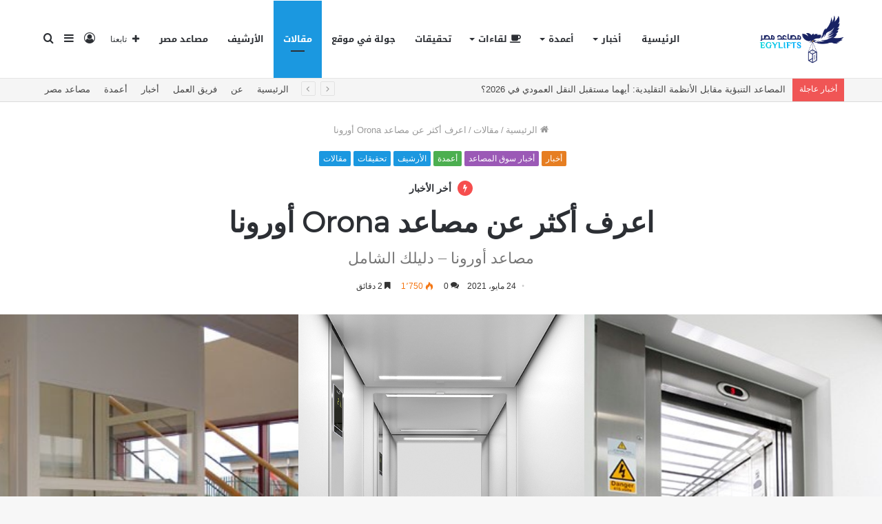

--- FILE ---
content_type: text/html; charset=UTF-8
request_url: https://news.egylifts.com/posts/1659
body_size: 29319
content:
<!DOCTYPE html>
<html dir="rtl" lang="ar" class="" data-skin="light" prefix="og: http://ogp.me/ns#">
<head>
	<meta charset="UTF-8" />
	<link rel="profile" href="https://gmpg.org/xfn/11" />
	<title>اعرف أكثر عن مصاعد Orona أورونا &#8211; أخبار مصاعد مصر</title>

<meta http-equiv='x-dns-prefetch-control' content='on'>
<link rel='dns-prefetch' href='//cdnjs.cloudflare.com' />
<link rel='dns-prefetch' href='//ajax.googleapis.com' />
<link rel='dns-prefetch' href='//fonts.googleapis.com' />
<link rel='dns-prefetch' href='//fonts.gstatic.com' />
<link rel='dns-prefetch' href='//s.gravatar.com' />
<link rel='dns-prefetch' href='//www.google-analytics.com' />
<link rel='preload' as='image' href='https://news.egylifts.com/wp-content/uploads/2021/02/egylifts-logo-400-400x234-1.png'>
<link rel='preload' as='image' href='https://news.egylifts.com/wp-content/uploads/2021/05/h-1.jpg'>
<link rel='preload' as='font' href='https://news.egylifts.com/wp-content/themes/jannah/assets/fonts/tielabs-fonticon/tielabs-fonticon.woff' type='font/woff' crossorigin='anonymous' />
<link rel='preload' as='font' href='https://news.egylifts.com/wp-content/themes/jannah/assets/fonts/fontawesome/fa-solid-900.woff2' type='font/woff2' crossorigin='anonymous' />
<link rel='preload' as='font' href='https://news.egylifts.com/wp-content/themes/jannah/assets/fonts/fontawesome/fa-brands-400.woff2' type='font/woff2' crossorigin='anonymous' />
<link rel='preload' as='font' href='https://news.egylifts.com/wp-content/themes/jannah/assets/fonts/fontawesome/fa-regular-400.woff2' type='font/woff2' crossorigin='anonymous' />
<link rel='preload' as='script' href='https://ajax.googleapis.com/ajax/libs/webfont/1/webfont.js'>
<meta name='robots' content='max-image-preview:large' />
<link rel='dns-prefetch' href='//fonts.googleapis.com' />
<link rel='dns-prefetch' href='//s.w.org' />
<link rel="alternate" type="application/rss+xml" title="أخبار مصاعد مصر &laquo; الخلاصة" href="https://news.egylifts.com/feed" />
<link rel="alternate" type="application/rss+xml" title="أخبار مصاعد مصر &laquo; خلاصة التعليقات" href="https://news.egylifts.com/comments/feed" />
<link rel="alternate" type="application/rss+xml" title="أخبار مصاعد مصر &laquo; اعرف أكثر عن مصاعد Orona أورونا خلاصة التعليقات" href="https://news.egylifts.com/posts/1659/feed" />

<meta property="og:title" content="اعرف أكثر عن مصاعد Orona أورونا - أخبار مصاعد مصر" />
<meta property="og:type" content="article" />
<meta property="og:description" content="هناك العديد من طرازات المصاعد المختلفة، وهذا التنويع دائمًا في صالح المستهلك، سوف نتحدث اليوم عن مصا" />
<meta property="og:url" content="https://news.egylifts.com/posts/1659" />
<meta property="og:site_name" content="أخبار مصاعد مصر" />
<meta property="og:image" content="https://news.egylifts.com/wp-content/uploads/2021/05/h-1.jpg" />
<script type="text/javascript">
window._wpemojiSettings = {"baseUrl":"https:\/\/s.w.org\/images\/core\/emoji\/13.1.0\/72x72\/","ext":".png","svgUrl":"https:\/\/s.w.org\/images\/core\/emoji\/13.1.0\/svg\/","svgExt":".svg","source":{"concatemoji":"https:\/\/news.egylifts.com\/wp-includes\/js\/wp-emoji-release.min.js?ver=5.9.12"}};
/*! This file is auto-generated */
!function(e,a,t){var n,r,o,i=a.createElement("canvas"),p=i.getContext&&i.getContext("2d");function s(e,t){var a=String.fromCharCode;p.clearRect(0,0,i.width,i.height),p.fillText(a.apply(this,e),0,0);e=i.toDataURL();return p.clearRect(0,0,i.width,i.height),p.fillText(a.apply(this,t),0,0),e===i.toDataURL()}function c(e){var t=a.createElement("script");t.src=e,t.defer=t.type="text/javascript",a.getElementsByTagName("head")[0].appendChild(t)}for(o=Array("flag","emoji"),t.supports={everything:!0,everythingExceptFlag:!0},r=0;r<o.length;r++)t.supports[o[r]]=function(e){if(!p||!p.fillText)return!1;switch(p.textBaseline="top",p.font="600 32px Arial",e){case"flag":return s([127987,65039,8205,9895,65039],[127987,65039,8203,9895,65039])?!1:!s([55356,56826,55356,56819],[55356,56826,8203,55356,56819])&&!s([55356,57332,56128,56423,56128,56418,56128,56421,56128,56430,56128,56423,56128,56447],[55356,57332,8203,56128,56423,8203,56128,56418,8203,56128,56421,8203,56128,56430,8203,56128,56423,8203,56128,56447]);case"emoji":return!s([10084,65039,8205,55357,56613],[10084,65039,8203,55357,56613])}return!1}(o[r]),t.supports.everything=t.supports.everything&&t.supports[o[r]],"flag"!==o[r]&&(t.supports.everythingExceptFlag=t.supports.everythingExceptFlag&&t.supports[o[r]]);t.supports.everythingExceptFlag=t.supports.everythingExceptFlag&&!t.supports.flag,t.DOMReady=!1,t.readyCallback=function(){t.DOMReady=!0},t.supports.everything||(n=function(){t.readyCallback()},a.addEventListener?(a.addEventListener("DOMContentLoaded",n,!1),e.addEventListener("load",n,!1)):(e.attachEvent("onload",n),a.attachEvent("onreadystatechange",function(){"complete"===a.readyState&&t.readyCallback()})),(n=t.source||{}).concatemoji?c(n.concatemoji):n.wpemoji&&n.twemoji&&(c(n.twemoji),c(n.wpemoji)))}(window,document,window._wpemojiSettings);
</script>
<style type="text/css">
img.wp-smiley,
img.emoji {
	display: inline !important;
	border: none !important;
	box-shadow: none !important;
	height: 1em !important;
	width: 1em !important;
	margin: 0 0.07em !important;
	vertical-align: -0.1em !important;
	background: none !important;
	padding: 0 !important;
}
</style>
	<link rel='stylesheet' id='litespeed-cache-dummy-css'  href='https://news.egylifts.com/wp-content/plugins/litespeed-cache/assets/css/litespeed-dummy.css?ver=5.9.12' type='text/css' media='all' />
<link rel='stylesheet' id='notosanskufiarabic-css'  href='//fonts.googleapis.com/earlyaccess/notosanskufiarabic?ver=5.9.12' type='text/css' media='all' />
<style id='global-styles-inline-css' type='text/css'>
body{--wp--preset--color--black: #000000;--wp--preset--color--cyan-bluish-gray: #abb8c3;--wp--preset--color--white: #ffffff;--wp--preset--color--pale-pink: #f78da7;--wp--preset--color--vivid-red: #cf2e2e;--wp--preset--color--luminous-vivid-orange: #ff6900;--wp--preset--color--luminous-vivid-amber: #fcb900;--wp--preset--color--light-green-cyan: #7bdcb5;--wp--preset--color--vivid-green-cyan: #00d084;--wp--preset--color--pale-cyan-blue: #8ed1fc;--wp--preset--color--vivid-cyan-blue: #0693e3;--wp--preset--color--vivid-purple: #9b51e0;--wp--preset--gradient--vivid-cyan-blue-to-vivid-purple: linear-gradient(135deg,rgba(6,147,227,1) 0%,rgb(155,81,224) 100%);--wp--preset--gradient--light-green-cyan-to-vivid-green-cyan: linear-gradient(135deg,rgb(122,220,180) 0%,rgb(0,208,130) 100%);--wp--preset--gradient--luminous-vivid-amber-to-luminous-vivid-orange: linear-gradient(135deg,rgba(252,185,0,1) 0%,rgba(255,105,0,1) 100%);--wp--preset--gradient--luminous-vivid-orange-to-vivid-red: linear-gradient(135deg,rgba(255,105,0,1) 0%,rgb(207,46,46) 100%);--wp--preset--gradient--very-light-gray-to-cyan-bluish-gray: linear-gradient(135deg,rgb(238,238,238) 0%,rgb(169,184,195) 100%);--wp--preset--gradient--cool-to-warm-spectrum: linear-gradient(135deg,rgb(74,234,220) 0%,rgb(151,120,209) 20%,rgb(207,42,186) 40%,rgb(238,44,130) 60%,rgb(251,105,98) 80%,rgb(254,248,76) 100%);--wp--preset--gradient--blush-light-purple: linear-gradient(135deg,rgb(255,206,236) 0%,rgb(152,150,240) 100%);--wp--preset--gradient--blush-bordeaux: linear-gradient(135deg,rgb(254,205,165) 0%,rgb(254,45,45) 50%,rgb(107,0,62) 100%);--wp--preset--gradient--luminous-dusk: linear-gradient(135deg,rgb(255,203,112) 0%,rgb(199,81,192) 50%,rgb(65,88,208) 100%);--wp--preset--gradient--pale-ocean: linear-gradient(135deg,rgb(255,245,203) 0%,rgb(182,227,212) 50%,rgb(51,167,181) 100%);--wp--preset--gradient--electric-grass: linear-gradient(135deg,rgb(202,248,128) 0%,rgb(113,206,126) 100%);--wp--preset--gradient--midnight: linear-gradient(135deg,rgb(2,3,129) 0%,rgb(40,116,252) 100%);--wp--preset--duotone--dark-grayscale: url('#wp-duotone-dark-grayscale');--wp--preset--duotone--grayscale: url('#wp-duotone-grayscale');--wp--preset--duotone--purple-yellow: url('#wp-duotone-purple-yellow');--wp--preset--duotone--blue-red: url('#wp-duotone-blue-red');--wp--preset--duotone--midnight: url('#wp-duotone-midnight');--wp--preset--duotone--magenta-yellow: url('#wp-duotone-magenta-yellow');--wp--preset--duotone--purple-green: url('#wp-duotone-purple-green');--wp--preset--duotone--blue-orange: url('#wp-duotone-blue-orange');--wp--preset--font-size--small: 13px;--wp--preset--font-size--medium: 20px;--wp--preset--font-size--large: 36px;--wp--preset--font-size--x-large: 42px;}.has-black-color{color: var(--wp--preset--color--black) !important;}.has-cyan-bluish-gray-color{color: var(--wp--preset--color--cyan-bluish-gray) !important;}.has-white-color{color: var(--wp--preset--color--white) !important;}.has-pale-pink-color{color: var(--wp--preset--color--pale-pink) !important;}.has-vivid-red-color{color: var(--wp--preset--color--vivid-red) !important;}.has-luminous-vivid-orange-color{color: var(--wp--preset--color--luminous-vivid-orange) !important;}.has-luminous-vivid-amber-color{color: var(--wp--preset--color--luminous-vivid-amber) !important;}.has-light-green-cyan-color{color: var(--wp--preset--color--light-green-cyan) !important;}.has-vivid-green-cyan-color{color: var(--wp--preset--color--vivid-green-cyan) !important;}.has-pale-cyan-blue-color{color: var(--wp--preset--color--pale-cyan-blue) !important;}.has-vivid-cyan-blue-color{color: var(--wp--preset--color--vivid-cyan-blue) !important;}.has-vivid-purple-color{color: var(--wp--preset--color--vivid-purple) !important;}.has-black-background-color{background-color: var(--wp--preset--color--black) !important;}.has-cyan-bluish-gray-background-color{background-color: var(--wp--preset--color--cyan-bluish-gray) !important;}.has-white-background-color{background-color: var(--wp--preset--color--white) !important;}.has-pale-pink-background-color{background-color: var(--wp--preset--color--pale-pink) !important;}.has-vivid-red-background-color{background-color: var(--wp--preset--color--vivid-red) !important;}.has-luminous-vivid-orange-background-color{background-color: var(--wp--preset--color--luminous-vivid-orange) !important;}.has-luminous-vivid-amber-background-color{background-color: var(--wp--preset--color--luminous-vivid-amber) !important;}.has-light-green-cyan-background-color{background-color: var(--wp--preset--color--light-green-cyan) !important;}.has-vivid-green-cyan-background-color{background-color: var(--wp--preset--color--vivid-green-cyan) !important;}.has-pale-cyan-blue-background-color{background-color: var(--wp--preset--color--pale-cyan-blue) !important;}.has-vivid-cyan-blue-background-color{background-color: var(--wp--preset--color--vivid-cyan-blue) !important;}.has-vivid-purple-background-color{background-color: var(--wp--preset--color--vivid-purple) !important;}.has-black-border-color{border-color: var(--wp--preset--color--black) !important;}.has-cyan-bluish-gray-border-color{border-color: var(--wp--preset--color--cyan-bluish-gray) !important;}.has-white-border-color{border-color: var(--wp--preset--color--white) !important;}.has-pale-pink-border-color{border-color: var(--wp--preset--color--pale-pink) !important;}.has-vivid-red-border-color{border-color: var(--wp--preset--color--vivid-red) !important;}.has-luminous-vivid-orange-border-color{border-color: var(--wp--preset--color--luminous-vivid-orange) !important;}.has-luminous-vivid-amber-border-color{border-color: var(--wp--preset--color--luminous-vivid-amber) !important;}.has-light-green-cyan-border-color{border-color: var(--wp--preset--color--light-green-cyan) !important;}.has-vivid-green-cyan-border-color{border-color: var(--wp--preset--color--vivid-green-cyan) !important;}.has-pale-cyan-blue-border-color{border-color: var(--wp--preset--color--pale-cyan-blue) !important;}.has-vivid-cyan-blue-border-color{border-color: var(--wp--preset--color--vivid-cyan-blue) !important;}.has-vivid-purple-border-color{border-color: var(--wp--preset--color--vivid-purple) !important;}.has-vivid-cyan-blue-to-vivid-purple-gradient-background{background: var(--wp--preset--gradient--vivid-cyan-blue-to-vivid-purple) !important;}.has-light-green-cyan-to-vivid-green-cyan-gradient-background{background: var(--wp--preset--gradient--light-green-cyan-to-vivid-green-cyan) !important;}.has-luminous-vivid-amber-to-luminous-vivid-orange-gradient-background{background: var(--wp--preset--gradient--luminous-vivid-amber-to-luminous-vivid-orange) !important;}.has-luminous-vivid-orange-to-vivid-red-gradient-background{background: var(--wp--preset--gradient--luminous-vivid-orange-to-vivid-red) !important;}.has-very-light-gray-to-cyan-bluish-gray-gradient-background{background: var(--wp--preset--gradient--very-light-gray-to-cyan-bluish-gray) !important;}.has-cool-to-warm-spectrum-gradient-background{background: var(--wp--preset--gradient--cool-to-warm-spectrum) !important;}.has-blush-light-purple-gradient-background{background: var(--wp--preset--gradient--blush-light-purple) !important;}.has-blush-bordeaux-gradient-background{background: var(--wp--preset--gradient--blush-bordeaux) !important;}.has-luminous-dusk-gradient-background{background: var(--wp--preset--gradient--luminous-dusk) !important;}.has-pale-ocean-gradient-background{background: var(--wp--preset--gradient--pale-ocean) !important;}.has-electric-grass-gradient-background{background: var(--wp--preset--gradient--electric-grass) !important;}.has-midnight-gradient-background{background: var(--wp--preset--gradient--midnight) !important;}.has-small-font-size{font-size: var(--wp--preset--font-size--small) !important;}.has-medium-font-size{font-size: var(--wp--preset--font-size--medium) !important;}.has-large-font-size{font-size: var(--wp--preset--font-size--large) !important;}.has-x-large-font-size{font-size: var(--wp--preset--font-size--x-large) !important;}
</style>
<link rel='stylesheet' id='tie-css-base-css'  href='https://news.egylifts.com/wp-content/themes/jannah/assets/css/base.min.css?ver=5.4.0' type='text/css' media='all' />
<link rel='stylesheet' id='tie-css-styles-css'  href='https://news.egylifts.com/wp-content/themes/jannah/assets/css/style.min.css?ver=5.4.0' type='text/css' media='all' />
<link rel='stylesheet' id='tie-css-widgets-css'  href='https://news.egylifts.com/wp-content/themes/jannah/assets/css/widgets.min.css?ver=5.4.0' type='text/css' media='all' />
<link rel='stylesheet' id='tie-css-helpers-css'  href='https://news.egylifts.com/wp-content/themes/jannah/assets/css/helpers.min.css?ver=5.4.0' type='text/css' media='all' />
<link rel='stylesheet' id='tie-fontawesome5-css'  href='https://news.egylifts.com/wp-content/themes/jannah/assets/css/fontawesome.css?ver=5.4.0' type='text/css' media='all' />
<link rel='stylesheet' id='tie-css-ilightbox-css'  href='https://news.egylifts.com/wp-content/themes/jannah/assets/ilightbox/dark-skin/skin.css?ver=5.4.0' type='text/css' media='all' />
<link rel='stylesheet' id='tie-css-shortcodes-css'  href='https://news.egylifts.com/wp-content/themes/jannah/assets/css/plugins/shortcodes.min.css?ver=5.4.0' type='text/css' media='all' />
<link rel='stylesheet' id='tie-css-single-css'  href='https://news.egylifts.com/wp-content/themes/jannah/assets/css/single.min.css?ver=5.4.0' type='text/css' media='all' />
<link rel='stylesheet' id='tie-css-print-css'  href='https://news.egylifts.com/wp-content/themes/jannah/assets/css/print.css?ver=5.4.0' type='text/css' media='print' />
<link rel='stylesheet' id='taqyeem-styles-css'  href='https://news.egylifts.com/wp-content/themes/jannah/assets/css/plugins/taqyeem.min.css?ver=5.4.0' type='text/css' media='all' />
<style id='taqyeem-styles-inline-css' type='text/css'>
.wf-active .logo-text,.wf-active h1,.wf-active h2,.wf-active h3,.wf-active h4,.wf-active h5,.wf-active h6,.wf-active .the-subtitle{font-family: 'Montserrat';}#main-nav .main-menu > ul > li > a{font-family: Noto Sans Kufi Arabic;}#tie-wrapper .mag-box.big-post-left-box li:not(:first-child) .post-title,#tie-wrapper .mag-box.big-post-top-box li:not(:first-child) .post-title,#tie-wrapper .mag-box.half-box li:not(:first-child) .post-title,#tie-wrapper .mag-box.big-thumb-left-box li:not(:first-child) .post-title,#tie-wrapper .mag-box.scrolling-box .slide .post-title,#tie-wrapper .mag-box.miscellaneous-box li:not(:first-child) .post-title{font-weight: 500;}.brand-title,a:hover,.tie-popup-search-submit,#logo.text-logo a,.theme-header nav .components #search-submit:hover,.theme-header .header-nav .components > li:hover > a,.theme-header .header-nav .components li a:hover,.main-menu ul.cats-vertical li a.is-active,.main-menu ul.cats-vertical li a:hover,.main-nav li.mega-menu .post-meta a:hover,.main-nav li.mega-menu .post-box-title a:hover,.search-in-main-nav.autocomplete-suggestions a:hover,#main-nav .menu ul:not(.cats-horizontal) li:hover > a,#main-nav .menu ul li.current-menu-item:not(.mega-link-column) > a,.top-nav .menu li:hover > a,.top-nav .menu > .tie-current-menu > a,.search-in-top-nav.autocomplete-suggestions .post-title a:hover,div.mag-box .mag-box-options .mag-box-filter-links a.active,.mag-box-filter-links .flexMenu-viewMore:hover > a,.stars-rating-active,body .tabs.tabs .active > a,.video-play-icon,.spinner-circle:after,#go-to-content:hover,.comment-list .comment-author .fn,.commentlist .comment-author .fn,blockquote::before,blockquote cite,blockquote.quote-simple p,.multiple-post-pages a:hover,#story-index li .is-current,.latest-tweets-widget .twitter-icon-wrap span,.wide-slider-nav-wrapper .slide,.wide-next-prev-slider-wrapper .tie-slider-nav li:hover span,.review-final-score h3,#mobile-menu-icon:hover .menu-text,body .entry a,.dark-skin body .entry a,.entry .post-bottom-meta a:hover,.comment-list .comment-content a,q a,blockquote a,.widget.tie-weather-widget .icon-basecloud-bg:after,.site-footer a:hover,.site-footer .stars-rating-active,.site-footer .twitter-icon-wrap span,.site-info a:hover{color: #1b98e0;}#instagram-link a:hover{color: #1b98e0 !important;border-color: #1b98e0 !important;}[type='submit'],.button,.generic-button a,.generic-button button,.theme-header .header-nav .comp-sub-menu a.button.guest-btn:hover,.theme-header .header-nav .comp-sub-menu a.checkout-button,nav.main-nav .menu > li.tie-current-menu > a,nav.main-nav .menu > li:hover > a,.main-menu .mega-links-head:after,.main-nav .mega-menu.mega-cat .cats-horizontal li a.is-active,#mobile-menu-icon:hover .nav-icon,#mobile-menu-icon:hover .nav-icon:before,#mobile-menu-icon:hover .nav-icon:after,.search-in-main-nav.autocomplete-suggestions a.button,.search-in-top-nav.autocomplete-suggestions a.button,.spinner > div,.post-cat,.pages-numbers li.current span,.multiple-post-pages > span,#tie-wrapper .mejs-container .mejs-controls,.mag-box-filter-links a:hover,.slider-arrow-nav a:not(.pagination-disabled):hover,.comment-list .reply a:hover,.commentlist .reply a:hover,#reading-position-indicator,#story-index-icon,.videos-block .playlist-title,.review-percentage .review-item span span,.tie-slick-dots li.slick-active button,.tie-slick-dots li button:hover,.digital-rating-static,.timeline-widget li a:hover .date:before,#wp-calendar #today,.posts-list-counter li.widget-post-list:before,.cat-counter a + span,.tie-slider-nav li span:hover,.fullwidth-area .widget_tag_cloud .tagcloud a:hover,.magazine2:not(.block-head-4) .dark-widgetized-area ul.tabs a:hover,.magazine2:not(.block-head-4) .dark-widgetized-area ul.tabs .active a,.magazine1 .dark-widgetized-area ul.tabs a:hover,.magazine1 .dark-widgetized-area ul.tabs .active a,.block-head-4.magazine2 .dark-widgetized-area .tabs.tabs .active a,.block-head-4.magazine2 .dark-widgetized-area .tabs > .active a:before,.block-head-4.magazine2 .dark-widgetized-area .tabs > .active a:after,.demo_store,.demo #logo:after,.demo #sticky-logo:after,.widget.tie-weather-widget,span.video-close-btn:hover,#go-to-top,.latest-tweets-widget .slider-links .button:not(:hover){background-color: #1b98e0;color: #FFFFFF;}.tie-weather-widget .widget-title .the-subtitle,.block-head-4.magazine2 #footer .tabs .active a:hover{color: #FFFFFF;}pre,code,.pages-numbers li.current span,.theme-header .header-nav .comp-sub-menu a.button.guest-btn:hover,.multiple-post-pages > span,.post-content-slideshow .tie-slider-nav li span:hover,#tie-body .tie-slider-nav li > span:hover,.slider-arrow-nav a:not(.pagination-disabled):hover,.main-nav .mega-menu.mega-cat .cats-horizontal li a.is-active,.main-nav .mega-menu.mega-cat .cats-horizontal li a:hover,.main-menu .menu > li > .menu-sub-content{border-color: #1b98e0;}.main-menu .menu > li.tie-current-menu{border-bottom-color: #1b98e0;}.top-nav .menu li.tie-current-menu > a:before,.top-nav .menu li.menu-item-has-children:hover > a:before{border-top-color: #1b98e0;}.main-nav .main-menu .menu > li.tie-current-menu > a:before,.main-nav .main-menu .menu > li:hover > a:before{border-top-color: #FFFFFF;}header.main-nav-light .main-nav .menu-item-has-children li:hover > a:before,header.main-nav-light .main-nav .mega-menu li:hover > a:before{border-left-color: #1b98e0;}.rtl header.main-nav-light .main-nav .menu-item-has-children li:hover > a:before,.rtl header.main-nav-light .main-nav .mega-menu li:hover > a:before{border-right-color: #1b98e0;border-left-color: transparent;}.top-nav ul.menu li .menu-item-has-children:hover > a:before{border-top-color: transparent;border-left-color: #1b98e0;}.rtl .top-nav ul.menu li .menu-item-has-children:hover > a:before{border-left-color: transparent;border-right-color: #1b98e0;}#footer-widgets-container{border-top: 8px solid #1b98e0;-webkit-box-shadow: 0 -5px 0 rgba(0,0,0,0.07); -moz-box-shadow: 0 -8px 0 rgba(0,0,0,0.07); box-shadow: 0 -8px 0 rgba(0,0,0,0.07);}::-moz-selection{background-color: #1b98e0;color: #FFFFFF;}::selection{background-color: #1b98e0;color: #FFFFFF;}circle.circle_bar{stroke: #1b98e0;}#reading-position-indicator{box-shadow: 0 0 10px rgba( 27,152,224,0.7);}#logo.text-logo a:hover,body .entry a:hover,.dark-skin body .entry a:hover,.comment-list .comment-content a:hover,.block-head-4.magazine2 .site-footer .tabs li a:hover,q a:hover,blockquote a:hover{color: #0066ae;}.button:hover,input[type='submit']:hover,.generic-button a:hover,.generic-button button:hover,a.post-cat:hover,.site-footer .button:hover,.site-footer [type='submit']:hover,.search-in-main-nav.autocomplete-suggestions a.button:hover,.search-in-top-nav.autocomplete-suggestions a.button:hover,.theme-header .header-nav .comp-sub-menu a.checkout-button:hover{background-color: #0066ae;color: #FFFFFF;}.theme-header .header-nav .comp-sub-menu a.checkout-button:not(:hover),body .entry a.button{color: #FFFFFF;}#story-index.is-compact .story-index-content{background-color: #1b98e0;}#story-index.is-compact .story-index-content a,#story-index.is-compact .story-index-content .is-current{color: #FFFFFF;}#tie-body .mag-box-title h3 a,#tie-body .block-more-button{color: #1b98e0;}#tie-body .mag-box-title h3 a:hover,#tie-body .block-more-button:hover{color: #0066ae;}#tie-body .mag-box-title{color: #1b98e0;}#tie-body .mag-box-title:before{border-top-color: #1b98e0;}#tie-body .mag-box-title:after,#tie-body #footer .widget-title:after{background-color: #1b98e0;}.brand-title,a:hover,.tie-popup-search-submit,#logo.text-logo a,.theme-header nav .components #search-submit:hover,.theme-header .header-nav .components > li:hover > a,.theme-header .header-nav .components li a:hover,.main-menu ul.cats-vertical li a.is-active,.main-menu ul.cats-vertical li a:hover,.main-nav li.mega-menu .post-meta a:hover,.main-nav li.mega-menu .post-box-title a:hover,.search-in-main-nav.autocomplete-suggestions a:hover,#main-nav .menu ul:not(.cats-horizontal) li:hover > a,#main-nav .menu ul li.current-menu-item:not(.mega-link-column) > a,.top-nav .menu li:hover > a,.top-nav .menu > .tie-current-menu > a,.search-in-top-nav.autocomplete-suggestions .post-title a:hover,div.mag-box .mag-box-options .mag-box-filter-links a.active,.mag-box-filter-links .flexMenu-viewMore:hover > a,.stars-rating-active,body .tabs.tabs .active > a,.video-play-icon,.spinner-circle:after,#go-to-content:hover,.comment-list .comment-author .fn,.commentlist .comment-author .fn,blockquote::before,blockquote cite,blockquote.quote-simple p,.multiple-post-pages a:hover,#story-index li .is-current,.latest-tweets-widget .twitter-icon-wrap span,.wide-slider-nav-wrapper .slide,.wide-next-prev-slider-wrapper .tie-slider-nav li:hover span,.review-final-score h3,#mobile-menu-icon:hover .menu-text,body .entry a,.dark-skin body .entry a,.entry .post-bottom-meta a:hover,.comment-list .comment-content a,q a,blockquote a,.widget.tie-weather-widget .icon-basecloud-bg:after,.site-footer a:hover,.site-footer .stars-rating-active,.site-footer .twitter-icon-wrap span,.site-info a:hover{color: #1b98e0;}#instagram-link a:hover{color: #1b98e0 !important;border-color: #1b98e0 !important;}[type='submit'],.button,.generic-button a,.generic-button button,.theme-header .header-nav .comp-sub-menu a.button.guest-btn:hover,.theme-header .header-nav .comp-sub-menu a.checkout-button,nav.main-nav .menu > li.tie-current-menu > a,nav.main-nav .menu > li:hover > a,.main-menu .mega-links-head:after,.main-nav .mega-menu.mega-cat .cats-horizontal li a.is-active,#mobile-menu-icon:hover .nav-icon,#mobile-menu-icon:hover .nav-icon:before,#mobile-menu-icon:hover .nav-icon:after,.search-in-main-nav.autocomplete-suggestions a.button,.search-in-top-nav.autocomplete-suggestions a.button,.spinner > div,.post-cat,.pages-numbers li.current span,.multiple-post-pages > span,#tie-wrapper .mejs-container .mejs-controls,.mag-box-filter-links a:hover,.slider-arrow-nav a:not(.pagination-disabled):hover,.comment-list .reply a:hover,.commentlist .reply a:hover,#reading-position-indicator,#story-index-icon,.videos-block .playlist-title,.review-percentage .review-item span span,.tie-slick-dots li.slick-active button,.tie-slick-dots li button:hover,.digital-rating-static,.timeline-widget li a:hover .date:before,#wp-calendar #today,.posts-list-counter li.widget-post-list:before,.cat-counter a + span,.tie-slider-nav li span:hover,.fullwidth-area .widget_tag_cloud .tagcloud a:hover,.magazine2:not(.block-head-4) .dark-widgetized-area ul.tabs a:hover,.magazine2:not(.block-head-4) .dark-widgetized-area ul.tabs .active a,.magazine1 .dark-widgetized-area ul.tabs a:hover,.magazine1 .dark-widgetized-area ul.tabs .active a,.block-head-4.magazine2 .dark-widgetized-area .tabs.tabs .active a,.block-head-4.magazine2 .dark-widgetized-area .tabs > .active a:before,.block-head-4.magazine2 .dark-widgetized-area .tabs > .active a:after,.demo_store,.demo #logo:after,.demo #sticky-logo:after,.widget.tie-weather-widget,span.video-close-btn:hover,#go-to-top,.latest-tweets-widget .slider-links .button:not(:hover){background-color: #1b98e0;color: #FFFFFF;}.tie-weather-widget .widget-title .the-subtitle,.block-head-4.magazine2 #footer .tabs .active a:hover{color: #FFFFFF;}pre,code,.pages-numbers li.current span,.theme-header .header-nav .comp-sub-menu a.button.guest-btn:hover,.multiple-post-pages > span,.post-content-slideshow .tie-slider-nav li span:hover,#tie-body .tie-slider-nav li > span:hover,.slider-arrow-nav a:not(.pagination-disabled):hover,.main-nav .mega-menu.mega-cat .cats-horizontal li a.is-active,.main-nav .mega-menu.mega-cat .cats-horizontal li a:hover,.main-menu .menu > li > .menu-sub-content{border-color: #1b98e0;}.main-menu .menu > li.tie-current-menu{border-bottom-color: #1b98e0;}.top-nav .menu li.tie-current-menu > a:before,.top-nav .menu li.menu-item-has-children:hover > a:before{border-top-color: #1b98e0;}.main-nav .main-menu .menu > li.tie-current-menu > a:before,.main-nav .main-menu .menu > li:hover > a:before{border-top-color: #FFFFFF;}header.main-nav-light .main-nav .menu-item-has-children li:hover > a:before,header.main-nav-light .main-nav .mega-menu li:hover > a:before{border-left-color: #1b98e0;}.rtl header.main-nav-light .main-nav .menu-item-has-children li:hover > a:before,.rtl header.main-nav-light .main-nav .mega-menu li:hover > a:before{border-right-color: #1b98e0;border-left-color: transparent;}.top-nav ul.menu li .menu-item-has-children:hover > a:before{border-top-color: transparent;border-left-color: #1b98e0;}.rtl .top-nav ul.menu li .menu-item-has-children:hover > a:before{border-left-color: transparent;border-right-color: #1b98e0;}#footer-widgets-container{border-top: 8px solid #1b98e0;-webkit-box-shadow: 0 -5px 0 rgba(0,0,0,0.07); -moz-box-shadow: 0 -8px 0 rgba(0,0,0,0.07); box-shadow: 0 -8px 0 rgba(0,0,0,0.07);}::-moz-selection{background-color: #1b98e0;color: #FFFFFF;}::selection{background-color: #1b98e0;color: #FFFFFF;}circle.circle_bar{stroke: #1b98e0;}#reading-position-indicator{box-shadow: 0 0 10px rgba( 27,152,224,0.7);}#logo.text-logo a:hover,body .entry a:hover,.dark-skin body .entry a:hover,.comment-list .comment-content a:hover,.block-head-4.magazine2 .site-footer .tabs li a:hover,q a:hover,blockquote a:hover{color: #0066ae;}.button:hover,input[type='submit']:hover,.generic-button a:hover,.generic-button button:hover,a.post-cat:hover,.site-footer .button:hover,.site-footer [type='submit']:hover,.search-in-main-nav.autocomplete-suggestions a.button:hover,.search-in-top-nav.autocomplete-suggestions a.button:hover,.theme-header .header-nav .comp-sub-menu a.checkout-button:hover{background-color: #0066ae;color: #FFFFFF;}.theme-header .header-nav .comp-sub-menu a.checkout-button:not(:hover),body .entry a.button{color: #FFFFFF;}#story-index.is-compact .story-index-content{background-color: #1b98e0;}#story-index.is-compact .story-index-content a,#story-index.is-compact .story-index-content .is-current{color: #FFFFFF;}#tie-body .mag-box-title h3 a,#tie-body .block-more-button{color: #1b98e0;}#tie-body .mag-box-title h3 a:hover,#tie-body .block-more-button:hover{color: #0066ae;}#tie-body .mag-box-title{color: #1b98e0;}#tie-body .mag-box-title:before{border-top-color: #1b98e0;}#tie-body .mag-box-title:after,#tie-body #footer .widget-title:after{background-color: #1b98e0;}#top-nav,#top-nav .sub-menu,#top-nav .comp-sub-menu,#top-nav .ticker-content,#top-nav .ticker-swipe,.top-nav-boxed #top-nav .topbar-wrapper,.search-in-top-nav.autocomplete-suggestions,#top-nav .guest-btn:not(:hover){background-color : #f5f5f5;}#top-nav *,.search-in-top-nav.autocomplete-suggestions{border-color: rgba( 0,0,0,0.08);}#top-nav .icon-basecloud-bg:after{color: #f5f5f5;}#top-nav a:not(:hover),#top-nav input,#top-nav #search-submit,#top-nav .fa-spinner,#top-nav .dropdown-social-icons li a span,#top-nav .components > li .social-link:not(:hover) span,.search-in-top-nav.autocomplete-suggestions a{color: #444444;}#top-nav .menu-item-has-children > a:before{border-top-color: #444444;}#top-nav li .menu-item-has-children > a:before{border-top-color: transparent;border-left-color: #444444;}.rtl #top-nav .menu li .menu-item-has-children > a:before{border-left-color: transparent;border-right-color: #444444;}#top-nav input::-moz-placeholder{color: #444444;}#top-nav input:-moz-placeholder{color: #444444;}#top-nav input:-ms-input-placeholder{color: #444444;}#top-nav input::-webkit-input-placeholder{color: #444444;}#top-nav .comp-sub-menu .button:hover,#top-nav .checkout-button,.search-in-top-nav.autocomplete-suggestions .button{background-color: #1b98e0;}#top-nav a:hover,#top-nav .menu li:hover > a,#top-nav .menu > .tie-current-menu > a,#top-nav .components > li:hover > a,#top-nav .components #search-submit:hover,.search-in-top-nav.autocomplete-suggestions .post-title a:hover{color: #1b98e0;}#top-nav .comp-sub-menu .button:hover{border-color: #1b98e0;}#top-nav .tie-current-menu > a:before,#top-nav .menu .menu-item-has-children:hover > a:before{border-top-color: #1b98e0;}#top-nav .menu li .menu-item-has-children:hover > a:before{border-top-color: transparent;border-left-color: #1b98e0;}.rtl #top-nav .menu li .menu-item-has-children:hover > a:before{border-left-color: transparent;border-right-color: #1b98e0;}#top-nav .comp-sub-menu .button:hover,#top-nav .comp-sub-menu .checkout-button,.search-in-top-nav.autocomplete-suggestions .button{color: #FFFFFF;}#top-nav .comp-sub-menu .checkout-button:hover,.search-in-top-nav.autocomplete-suggestions .button:hover{background-color: #007ac2;}#top-nav,#top-nav .comp-sub-menu,#top-nav .tie-weather-widget{color: #777777;}.search-in-top-nav.autocomplete-suggestions .post-meta,.search-in-top-nav.autocomplete-suggestions .post-meta a:not(:hover){color: rgba( 119,119,119,0.7 );}#top-nav .weather-icon .icon-cloud,#top-nav .weather-icon .icon-basecloud-bg,#top-nav .weather-icon .icon-cloud-behind{color: #777777 !important;}#footer{background-color: #444444;}#site-info{background-color: #ffffff;}#footer .posts-list-counter .posts-list-items li.widget-post-list:before{border-color: #444444;}#footer .timeline-widget a .date:before{border-color: rgba(68,68,68,0.8);}#footer .footer-boxed-widget-area,#footer textarea,#footer input:not([type=submit]),#footer select,#footer code,#footer kbd,#footer pre,#footer samp,#footer .show-more-button,#footer .slider-links .tie-slider-nav span,#footer #wp-calendar,#footer #wp-calendar tbody td,#footer #wp-calendar thead th,#footer .widget.buddypress .item-options a{border-color: rgba(255,255,255,0.1);}#footer .social-statistics-widget .white-bg li.social-icons-item a,#footer .widget_tag_cloud .tagcloud a,#footer .latest-tweets-widget .slider-links .tie-slider-nav span,#footer .widget_layered_nav_filters a{border-color: rgba(255,255,255,0.1);}#footer .social-statistics-widget .white-bg li:before{background: rgba(255,255,255,0.1);}.site-footer #wp-calendar tbody td{background: rgba(255,255,255,0.02);}#footer .white-bg .social-icons-item a span.followers span,#footer .circle-three-cols .social-icons-item a .followers-num,#footer .circle-three-cols .social-icons-item a .followers-name{color: rgba(255,255,255,0.8);}#footer .timeline-widget ul:before,#footer .timeline-widget a:not(:hover) .date:before{background-color: #262626;}#footer .widget-title,#footer .widget-title a:not(:hover){color: #dddddd;}#footer,#footer textarea,#footer input:not([type='submit']),#footer select,#footer #wp-calendar tbody,#footer .tie-slider-nav li span:not(:hover),#footer .widget_categories li a:before,#footer .widget_product_categories li a:before,#footer .widget_layered_nav li a:before,#footer .widget_archive li a:before,#footer .widget_nav_menu li a:before,#footer .widget_meta li a:before,#footer .widget_pages li a:before,#footer .widget_recent_entries li a:before,#footer .widget_display_forums li a:before,#footer .widget_display_views li a:before,#footer .widget_rss li a:before,#footer .widget_display_stats dt:before,#footer .subscribe-widget-content h3,#footer .about-author .social-icons a:not(:hover) span{color: #aaaaaa;}#footer post-widget-body .meta-item,#footer .post-meta,#footer .stream-title,#footer.dark-skin .timeline-widget .date,#footer .wp-caption .wp-caption-text,#footer .rss-date{color: rgba(170,170,170,0.7);}#footer input::-moz-placeholder{color: #aaaaaa;}#footer input:-moz-placeholder{color: #aaaaaa;}#footer input:-ms-input-placeholder{color: #aaaaaa;}#footer input::-webkit-input-placeholder{color: #aaaaaa;}#site-info,#site-info ul.social-icons li a:not(:hover) span{color: #999999;}#footer .site-info a:not(:hover){color: #666666;}.tie-cat-2,.tie-cat-item-2 > span{background-color:#e67e22 !important;color:#FFFFFF !important;}.tie-cat-2:after{border-top-color:#e67e22 !important;}.tie-cat-2:hover{background-color:#c86004 !important;}.tie-cat-2:hover:after{border-top-color:#c86004 !important;}.tie-cat-10,.tie-cat-item-10 > span{background-color:#2ecc71 !important;color:#FFFFFF !important;}.tie-cat-10:after{border-top-color:#2ecc71 !important;}.tie-cat-10:hover{background-color:#10ae53 !important;}.tie-cat-10:hover:after{border-top-color:#10ae53 !important;}.tie-cat-13,.tie-cat-item-13 > span{background-color:#9b59b6 !important;color:#FFFFFF !important;}.tie-cat-13:after{border-top-color:#9b59b6 !important;}.tie-cat-13:hover{background-color:#7d3b98 !important;}.tie-cat-13:hover:after{border-top-color:#7d3b98 !important;}.tie-cat-18,.tie-cat-item-18 > span{background-color:#34495e !important;color:#FFFFFF !important;}.tie-cat-18:after{border-top-color:#34495e !important;}.tie-cat-18:hover{background-color:#162b40 !important;}.tie-cat-18:hover:after{border-top-color:#162b40 !important;}.tie-cat-19,.tie-cat-item-19 > span{background-color:#795548 !important;color:#FFFFFF !important;}.tie-cat-19:after{border-top-color:#795548 !important;}.tie-cat-19:hover{background-color:#5b372a !important;}.tie-cat-19:hover:after{border-top-color:#5b372a !important;}.tie-cat-20,.tie-cat-item-20 > span{background-color:#4CAF50 !important;color:#FFFFFF !important;}.tie-cat-20:after{border-top-color:#4CAF50 !important;}.tie-cat-20:hover{background-color:#2e9132 !important;}.tie-cat-20:hover:after{border-top-color:#2e9132 !important;}
</style>
<script type='text/javascript' src='https://news.egylifts.com/wp-includes/js/jquery/jquery.min.js?ver=3.6.0' id='jquery-core-js'></script>
<script type='text/javascript' src='https://news.egylifts.com/wp-includes/js/jquery/jquery-migrate.min.js?ver=3.3.2' id='jquery-migrate-js'></script>
<link rel="https://api.w.org/" href="https://news.egylifts.com/wp-json/" /><link rel="alternate" type="application/json" href="https://news.egylifts.com/wp-json/wp/v2/posts/1659" /><link rel="EditURI" type="application/rsd+xml" title="RSD" href="https://news.egylifts.com/xmlrpc.php?rsd" />
<link rel="wlwmanifest" type="application/wlwmanifest+xml" href="https://news.egylifts.com/wp-includes/wlwmanifest.xml" /> 
<link rel="stylesheet" href="https://news.egylifts.com/wp-content/themes/jannah/rtl.css" type="text/css" media="screen" /><link rel="canonical" href="https://news.egylifts.com/posts/1659" />
<link rel='shortlink' href='https://news.egylifts.com/?p=1659' />
<link rel="alternate" type="application/json+oembed" href="https://news.egylifts.com/wp-json/oembed/1.0/embed?url=https%3A%2F%2Fnews.egylifts.com%2Fposts%2F1659" />
<link rel="alternate" type="text/xml+oembed" href="https://news.egylifts.com/wp-json/oembed/1.0/embed?url=https%3A%2F%2Fnews.egylifts.com%2Fposts%2F1659&#038;format=xml" />
<script type='text/javascript'>
/* <![CDATA[ */
var taqyeem = {"ajaxurl":"https://news.egylifts.com/wp-admin/admin-ajax.php" , "your_rating":"تقييمك:"};
/* ]]> */
</script>

 <meta name="description" content="هناك العديد من طرازات المصاعد المختلفة، وهذا التنويع دائمًا في صالح المستهلك، سوف نتحدث اليوم عن مصاعد أورونا orona أحد أبرز طرازات المصاعد العالمية،" /><meta http-equiv="X-UA-Compatible" content="IE=edge"><!-- Global site tag (gtag.js) - Google Analytics -->
<script async src="https://www.googletagmanager.com/gtag/js?id=G-BR244D68PF"></script>
<script>
  window.dataLayer = window.dataLayer || [];
  function gtag(){dataLayer.push(arguments);}
  gtag('js', new Date());

  gtag('config', 'G-BR244D68PF');
</script>
<meta name="theme-color" content="#1b98e0" /><meta name="viewport" content="width=device-width, initial-scale=1.0" /><style id="wpforms-css-vars-root">
				:root {
					--wpforms-field-border-radius: 3px;
--wpforms-field-background-color: #ffffff;
--wpforms-field-border-color: rgba( 0, 0, 0, 0.25 );
--wpforms-field-text-color: rgba( 0, 0, 0, 0.7 );
--wpforms-label-color: rgba( 0, 0, 0, 0.85 );
--wpforms-label-sublabel-color: rgba( 0, 0, 0, 0.55 );
--wpforms-label-error-color: #d63637;
--wpforms-button-border-radius: 3px;
--wpforms-button-background-color: #066aab;
--wpforms-button-text-color: #ffffff;
--wpforms-field-size-input-height: 43px;
--wpforms-field-size-input-spacing: 15px;
--wpforms-field-size-font-size: 16px;
--wpforms-field-size-line-height: 19px;
--wpforms-field-size-padding-h: 14px;
--wpforms-field-size-checkbox-size: 16px;
--wpforms-field-size-sublabel-spacing: 5px;
--wpforms-field-size-icon-size: 1;
--wpforms-label-size-font-size: 16px;
--wpforms-label-size-line-height: 19px;
--wpforms-label-size-sublabel-font-size: 14px;
--wpforms-label-size-sublabel-line-height: 17px;
--wpforms-button-size-font-size: 17px;
--wpforms-button-size-height: 41px;
--wpforms-button-size-padding-h: 15px;
--wpforms-button-size-margin-top: 10px;

				}
			</style></head>

<body id="tie-body" class="rtl post-template-default single single-post postid-1659 single-format-standard tie-no-js wrapper-has-shadow block-head-1 magazine1 is-thumb-overlay-disabled is-desktop is-header-layout-1 sidebar-left has-sidebar post-layout-7 full-width-title-full-width-media is-slider-format has-mobile-share">

<svg xmlns="http://www.w3.org/2000/svg" viewBox="0 0 0 0" width="0" height="0" focusable="false" role="none" style="visibility: hidden; position: absolute; left: -9999px; overflow: hidden;" ><defs><filter id="wp-duotone-dark-grayscale"><feColorMatrix color-interpolation-filters="sRGB" type="matrix" values=" .299 .587 .114 0 0 .299 .587 .114 0 0 .299 .587 .114 0 0 .299 .587 .114 0 0 " /><feComponentTransfer color-interpolation-filters="sRGB" ><feFuncR type="table" tableValues="0 0.49803921568627" /><feFuncG type="table" tableValues="0 0.49803921568627" /><feFuncB type="table" tableValues="0 0.49803921568627" /><feFuncA type="table" tableValues="1 1" /></feComponentTransfer><feComposite in2="SourceGraphic" operator="in" /></filter></defs></svg><svg xmlns="http://www.w3.org/2000/svg" viewBox="0 0 0 0" width="0" height="0" focusable="false" role="none" style="visibility: hidden; position: absolute; left: -9999px; overflow: hidden;" ><defs><filter id="wp-duotone-grayscale"><feColorMatrix color-interpolation-filters="sRGB" type="matrix" values=" .299 .587 .114 0 0 .299 .587 .114 0 0 .299 .587 .114 0 0 .299 .587 .114 0 0 " /><feComponentTransfer color-interpolation-filters="sRGB" ><feFuncR type="table" tableValues="0 1" /><feFuncG type="table" tableValues="0 1" /><feFuncB type="table" tableValues="0 1" /><feFuncA type="table" tableValues="1 1" /></feComponentTransfer><feComposite in2="SourceGraphic" operator="in" /></filter></defs></svg><svg xmlns="http://www.w3.org/2000/svg" viewBox="0 0 0 0" width="0" height="0" focusable="false" role="none" style="visibility: hidden; position: absolute; left: -9999px; overflow: hidden;" ><defs><filter id="wp-duotone-purple-yellow"><feColorMatrix color-interpolation-filters="sRGB" type="matrix" values=" .299 .587 .114 0 0 .299 .587 .114 0 0 .299 .587 .114 0 0 .299 .587 .114 0 0 " /><feComponentTransfer color-interpolation-filters="sRGB" ><feFuncR type="table" tableValues="0.54901960784314 0.98823529411765" /><feFuncG type="table" tableValues="0 1" /><feFuncB type="table" tableValues="0.71764705882353 0.25490196078431" /><feFuncA type="table" tableValues="1 1" /></feComponentTransfer><feComposite in2="SourceGraphic" operator="in" /></filter></defs></svg><svg xmlns="http://www.w3.org/2000/svg" viewBox="0 0 0 0" width="0" height="0" focusable="false" role="none" style="visibility: hidden; position: absolute; left: -9999px; overflow: hidden;" ><defs><filter id="wp-duotone-blue-red"><feColorMatrix color-interpolation-filters="sRGB" type="matrix" values=" .299 .587 .114 0 0 .299 .587 .114 0 0 .299 .587 .114 0 0 .299 .587 .114 0 0 " /><feComponentTransfer color-interpolation-filters="sRGB" ><feFuncR type="table" tableValues="0 1" /><feFuncG type="table" tableValues="0 0.27843137254902" /><feFuncB type="table" tableValues="0.5921568627451 0.27843137254902" /><feFuncA type="table" tableValues="1 1" /></feComponentTransfer><feComposite in2="SourceGraphic" operator="in" /></filter></defs></svg><svg xmlns="http://www.w3.org/2000/svg" viewBox="0 0 0 0" width="0" height="0" focusable="false" role="none" style="visibility: hidden; position: absolute; left: -9999px; overflow: hidden;" ><defs><filter id="wp-duotone-midnight"><feColorMatrix color-interpolation-filters="sRGB" type="matrix" values=" .299 .587 .114 0 0 .299 .587 .114 0 0 .299 .587 .114 0 0 .299 .587 .114 0 0 " /><feComponentTransfer color-interpolation-filters="sRGB" ><feFuncR type="table" tableValues="0 0" /><feFuncG type="table" tableValues="0 0.64705882352941" /><feFuncB type="table" tableValues="0 1" /><feFuncA type="table" tableValues="1 1" /></feComponentTransfer><feComposite in2="SourceGraphic" operator="in" /></filter></defs></svg><svg xmlns="http://www.w3.org/2000/svg" viewBox="0 0 0 0" width="0" height="0" focusable="false" role="none" style="visibility: hidden; position: absolute; left: -9999px; overflow: hidden;" ><defs><filter id="wp-duotone-magenta-yellow"><feColorMatrix color-interpolation-filters="sRGB" type="matrix" values=" .299 .587 .114 0 0 .299 .587 .114 0 0 .299 .587 .114 0 0 .299 .587 .114 0 0 " /><feComponentTransfer color-interpolation-filters="sRGB" ><feFuncR type="table" tableValues="0.78039215686275 1" /><feFuncG type="table" tableValues="0 0.94901960784314" /><feFuncB type="table" tableValues="0.35294117647059 0.47058823529412" /><feFuncA type="table" tableValues="1 1" /></feComponentTransfer><feComposite in2="SourceGraphic" operator="in" /></filter></defs></svg><svg xmlns="http://www.w3.org/2000/svg" viewBox="0 0 0 0" width="0" height="0" focusable="false" role="none" style="visibility: hidden; position: absolute; left: -9999px; overflow: hidden;" ><defs><filter id="wp-duotone-purple-green"><feColorMatrix color-interpolation-filters="sRGB" type="matrix" values=" .299 .587 .114 0 0 .299 .587 .114 0 0 .299 .587 .114 0 0 .299 .587 .114 0 0 " /><feComponentTransfer color-interpolation-filters="sRGB" ><feFuncR type="table" tableValues="0.65098039215686 0.40392156862745" /><feFuncG type="table" tableValues="0 1" /><feFuncB type="table" tableValues="0.44705882352941 0.4" /><feFuncA type="table" tableValues="1 1" /></feComponentTransfer><feComposite in2="SourceGraphic" operator="in" /></filter></defs></svg><svg xmlns="http://www.w3.org/2000/svg" viewBox="0 0 0 0" width="0" height="0" focusable="false" role="none" style="visibility: hidden; position: absolute; left: -9999px; overflow: hidden;" ><defs><filter id="wp-duotone-blue-orange"><feColorMatrix color-interpolation-filters="sRGB" type="matrix" values=" .299 .587 .114 0 0 .299 .587 .114 0 0 .299 .587 .114 0 0 .299 .587 .114 0 0 " /><feComponentTransfer color-interpolation-filters="sRGB" ><feFuncR type="table" tableValues="0.098039215686275 1" /><feFuncG type="table" tableValues="0 0.66274509803922" /><feFuncB type="table" tableValues="0.84705882352941 0.41960784313725" /><feFuncA type="table" tableValues="1 1" /></feComponentTransfer><feComposite in2="SourceGraphic" operator="in" /></filter></defs></svg>

<div class="background-overlay">

	<div id="tie-container" class="site tie-container">

		
		<div id="tie-wrapper">

			
<header id="theme-header" class="theme-header header-layout-1 main-nav-light main-nav-default-light main-nav-below no-stream-item top-nav-active top-nav-light top-nav-default-light top-nav-below top-nav-below-main-nav has-normal-width-logo mobile-header-default">
	
<div class="main-nav-wrapper">
	<nav id="main-nav" data-skin="search-in-main-nav" class="main-nav header-nav live-search-parent" style="line-height:112px" aria-label="القائمة الرئيسية">
		<div class="container">

			<div class="main-menu-wrapper">

				<div id="mobile-header-components-area_1" class="mobile-header-components"><ul class="components"><li class="mobile-component_menu custom-menu-link"><a href="#" id="mobile-menu-icon" class=""><span class="tie-mobile-menu-icon nav-icon is-layout-1"></span><span class="screen-reader-text">القائمة</span></a></li></ul></div>
						<div class="header-layout-1-logo" style="width:150px">
							
		<div id="logo" class="image-logo" style="margin-top: 20px; margin-bottom: 20px;">

			
			<a title="أخبار مصاعد مصر" href="https://news.egylifts.com/">
				
				<picture class="tie-logo-default tie-logo-picture">
					<source class="tie-logo-source-default tie-logo-source" srcset="https://news.egylifts.com/wp-content/uploads/2021/02/egylifts-logo-400-400x234-1.png">
					<img class="tie-logo-img-default tie-logo-img" src="https://news.egylifts.com/wp-content/uploads/2021/02/egylifts-logo-400-400x234-1.png" alt="أخبار مصاعد مصر" width="150" height="72" style="max-height:72px; width: auto;" />
				</picture>
						</a>

			
		</div><!-- #logo /-->

								</div>

						<div id="mobile-header-components-area_2" class="mobile-header-components"><ul class="components"><li class="mobile-component_search custom-menu-link">
				<a href="#" class="tie-search-trigger-mobile">
					<span class="tie-icon-search tie-search-icon" aria-hidden="true"></span>
					<span class="screen-reader-text">بحث عن</span>
				</a>
			</li></ul></div>
				<div id="menu-components-wrap">

					
					<div class="main-menu main-menu-wrap tie-alignleft">
						<div id="main-nav-menu" class="main-menu header-menu"><ul id="menu-main-menu" class="menu" role="menubar"><li id="menu-item-973" class="menu-item menu-item-type-custom menu-item-object-custom menu-item-home menu-item-973"><a href="https://news.egylifts.com/">الرئيسية</a></li>
<li id="menu-item-975" class="menu-item menu-item-type-taxonomy menu-item-object-category current-post-ancestor current-menu-parent current-post-parent menu-item-975 mega-menu mega-cat " data-id="2" ><a href="https://news.egylifts.com/posts/category/news">أخبار</a>
<div class="mega-menu-block menu-sub-content">

<div class="mega-menu-content">
<div class="mega-cat-wrapper">
<ul class="mega-cat-sub-categories cats-horizontal">
<li class="mega-all-link"><a href="https://news.egylifts.com/posts/category/news" class="is-active is-loaded mega-sub-cat" data-id="2">الكل</a></li>
<li><a href="https://news.egylifts.com/posts/category/news/%d8%a3%d8%ae%d8%a8%d8%a7%d8%b1-%d8%a3%d8%b9%d9%85%d8%a7%d9%84-%d8%a7%d9%84%d9%85%d9%82%d8%a7%d9%88%d9%84%d8%a7%d8%aa" class="mega-sub-cat"  data-id="10">أخبار أعمال المقاولات</a></li>
<li><a href="https://news.egylifts.com/posts/category/news/%d8%a3%d8%ae%d8%a8%d8%a7%d8%b1-%d8%b3%d9%88%d9%82-%d8%a7%d9%84%d9%85%d8%b5%d8%a7%d8%b9%d8%af" class="mega-sub-cat"  data-id="13">أخبار سوق المصاعد</a></li>
</ul>
<div class="mega-cat-content mega-cat-sub-exists horizontal-posts">

												<div class="mega-ajax-content mega-cat-posts-container clearfix">

												</div><!-- .mega-ajax-content -->

						</div><!-- .mega-cat-content -->

					</div><!-- .mega-cat-Wrapper -->

</div><!-- .mega-menu-content -->

</div><!-- .mega-menu-block --> 
</li>
<li id="menu-item-976" class="menu-item menu-item-type-taxonomy menu-item-object-category current-post-ancestor current-menu-parent current-post-parent menu-item-976 mega-menu mega-recent-featured " data-id="20" ><a href="https://news.egylifts.com/posts/category/%d8%a3%d8%b9%d9%85%d8%af%d8%a9">أعمدة</a>
<div class="mega-menu-block menu-sub-content">

<div class="mega-menu-content">
<div class="mega-ajax-content">
</div><!-- .mega-ajax-content -->

</div><!-- .mega-menu-content -->

</div><!-- .mega-menu-block --> 
</li>
<li id="menu-item-977" class="menu-item menu-item-type-taxonomy menu-item-object-category menu-item-977 menu-item-has-icon mega-menu mega-recent-featured " data-id="21"  data-icon="true" ><a href="https://news.egylifts.com/posts/category/%d9%84%d9%82%d8%a7%d8%a1%d8%a7%d8%aa"> <span aria-hidden="true" class="tie-menu-icon fas fa-coffee"></span> لقاءات</a>
<div class="mega-menu-block menu-sub-content">

<div class="mega-menu-content media-overlay">
<div class="mega-ajax-content">
</div><!-- .mega-ajax-content -->

</div><!-- .mega-menu-content -->

</div><!-- .mega-menu-block --> 
</li>
<li id="menu-item-1019" class="menu-item menu-item-type-taxonomy menu-item-object-category current-post-ancestor current-menu-parent current-post-parent menu-item-1019"><a href="https://news.egylifts.com/posts/category/%d8%aa%d8%ad%d9%82%d9%8a%d9%82%d8%a7%d8%aa">تحقيقات</a></li>
<li id="menu-item-1020" class="menu-item menu-item-type-taxonomy menu-item-object-category menu-item-1020"><a href="https://news.egylifts.com/posts/category/%d8%ac%d9%88%d9%84%d8%a9-%d9%81%d9%8a-%d9%85%d9%88%d9%82%d8%b9">جولة في موقع</a></li>
<li id="menu-item-1024" class="menu-item menu-item-type-taxonomy menu-item-object-category current-post-ancestor current-menu-parent current-post-parent menu-item-1024 tie-current-menu"><a href="https://news.egylifts.com/posts/category/%d9%85%d9%82%d8%a7%d9%84%d8%a7%d8%aa">مقالات</a></li>
<li id="menu-item-1018" class="menu-item menu-item-type-taxonomy menu-item-object-category current-post-ancestor current-menu-parent current-post-parent menu-item-1018"><a href="https://news.egylifts.com/posts/category/%d8%a7%d9%84%d8%a3%d8%b1%d8%b4%d9%8a%d9%81">الأرشيف</a></li>
<li id="menu-item-2093" class="menu-item menu-item-type-custom menu-item-object-custom menu-item-2093"><a href="https://egylifts.com/">مصاعد مصر</a></li>
</ul></div>					</div><!-- .main-menu.tie-alignleft /-->

					<ul class="components">		<li class="search-compact-icon menu-item custom-menu-link">
			<a href="#" class="tie-search-trigger">
				<span class="tie-icon-search tie-search-icon" aria-hidden="true"></span>
				<span class="screen-reader-text">بحث عن</span>
			</a>
		</li>
			<li class="side-aside-nav-icon menu-item custom-menu-link">
		<a href="#">
			<span class="tie-icon-navicon" aria-hidden="true"></span>
			<span class="screen-reader-text">إضافة عمود جانبي</span>
		</a>
	</li>
	
	
		<li class=" popup-login-icon menu-item custom-menu-link">
			<a href="#" class="lgoin-btn tie-popup-trigger">
				<span class="tie-icon-author" aria-hidden="true"></span>
				<span class="screen-reader-text">تسجيل الدخول</span>			</a>
		</li>

					<li class="list-social-icons menu-item custom-menu-link">
			<a href="#" class="follow-btn">
				<span class="tie-icon-plus" aria-hidden="true"></span>
				<span class="follow-text">تابعنا</span>
			</a>
			<ul class="dropdown-social-icons comp-sub-menu"><li class="social-icons-item"><a class="social-link facebook-social-icon" rel="external noopener nofollow" target="_blank" href="https://web.facebook.com/news.egylifts"><span class="tie-social-icon tie-icon-facebook"></span><span class="social-text">فيسبوك</span></a></li><li class="social-icons-item"><a class="social-link twitter-social-icon" rel="external noopener nofollow" target="_blank" href="https://twitter.com/Egylifts1"><span class="tie-social-icon tie-icon-twitter"></span><span class="social-text">تويتر</span></a></li><li class="social-icons-item"><a class="social-link linkedin-social-icon" rel="external noopener nofollow" target="_blank" href="https://www.linkedin.com/company/42890134"><span class="tie-social-icon tie-icon-linkedin"></span><span class="social-text">لينكدإن</span></a></li><li class="social-icons-item"><a class="social-link youtube-social-icon" rel="external noopener nofollow" target="_blank" href="https://www.youtube.com/channel/UCCnllkgx06Gcd7wKGmXtOPg"><span class="tie-social-icon tie-icon-youtube"></span><span class="social-text">يوتيوب</span></a></li><li class="social-icons-item"><a class="social-link instagram-social-icon" rel="external noopener nofollow" target="_blank" href="https://www.instagram.com/egy_lifts"><span class="tie-social-icon tie-icon-instagram"></span><span class="social-text">انستقرام</span></a></li></ul><!-- #dropdown-social-icons /-->		</li><!-- #list-social-icons /-->
		</ul><!-- Components -->
				</div><!-- #menu-components-wrap /-->
			</div><!-- .main-menu-wrapper /-->
		</div><!-- .container /-->
	</nav><!-- #main-nav /-->
</div><!-- .main-nav-wrapper /-->


<nav id="top-nav"  class="has-breaking-menu top-nav header-nav has-breaking-news" aria-label="الشريط العلوي">
	<div class="container">
		<div class="topbar-wrapper">

			
			<div class="tie-alignleft">
				
<div class="breaking controls-is-active">

	<span class="breaking-title">
		<span class="tie-icon-bolt breaking-icon" aria-hidden="true"></span>
		<span class="breaking-title-text">أخبار عاجلة</span>
	</span>

	<ul id="breaking-news-in-header" class="breaking-news" data-type="reveal" data-arrows="true">

		
							<li class="news-item">
								<a href="https://news.egylifts.com/posts/2989">المصاعد التنبؤية مقابل الأنظمة التقليدية: أيهما مستقبل النقل العمودي في 2026؟</a>
							</li>

							
							<li class="news-item">
								<a href="https://news.egylifts.com/posts/2986">لماذا تختلف ثقافة استخدام المصاعد بين آسيا وأوروبا والشرق الأوسط؟ تحليل شامل</a>
							</li>

							
							<li class="news-item">
								<a href="https://news.egylifts.com/posts/2983">كيف تغيّر المصاعد الذكية تقييم العقارات في 2026؟</a>
							</li>

							
							<li class="news-item">
								<a href="https://news.egylifts.com/posts/2980">كيف يتعلم فني المصاعد الصيانة الذكية؟ 7 تقنيات أساسية في عصر الذكاء الاصطناعي</a>
							</li>

							
							<li class="news-item">
								<a href="https://news.egylifts.com/posts/2977">فني المصاعد في عصر الذكاء الاصطناعي: هل المهنة مهددة بالاختفاء؟</a>
							</li>

							
							<li class="news-item">
								<a href="https://news.egylifts.com/posts/2974">أوتيس تكشف أسرار التحكم في المصاعد بواسطة الروبوتات الذكية</a>
							</li>

							
							<li class="news-item">
								<a href="https://news.egylifts.com/posts/2970">هل المصاعد الذكية آمنة من الاختراق؟ ما تريد معرفته عن الأمن السيبراني في أنظمة المصاعد الحديثة</a>
							</li>

							
							<li class="news-item">
								<a href="https://news.egylifts.com/posts/2963">قائمة بأحدث ابتكارات تكنولوجيا المصاعد لهذا العام</a>
							</li>

							
							<li class="news-item">
								<a href="https://news.egylifts.com/posts/2960">توقعات نمو السوق العالمي للمصاعد 2026–2032: أبرز التفاصيل والمناطق التي ستشهد التغيرات</a>
							</li>

							
							<li class="news-item">
								<a href="https://news.egylifts.com/posts/2954">مصاعد الـ VIP الفاخرة السرية: ما لا تعرفه عن تجربة الخصوصية والفخامة للمشاهير</a>
							</li>

							
	</ul>
</div><!-- #breaking /-->
			</div><!-- .tie-alignleft /-->

			<div class="tie-alignright">
				<div class="top-menu header-menu"><ul id="menu-secondry-menu" class="menu"><li id="menu-item-1009" class="menu-item menu-item-type-custom menu-item-object-custom menu-item-home menu-item-1009"><a href="https://news.egylifts.com/">الرئيسية</a></li>
<li id="menu-item-1010" class="menu-item menu-item-type-custom menu-item-object-custom menu-item-1010"><a href="#">عن</a></li>
<li id="menu-item-1011" class="menu-item menu-item-type-custom menu-item-object-custom menu-item-1011"><a href="#">فريق العمل</a></li>
<li id="menu-item-1012" class="menu-item menu-item-type-taxonomy menu-item-object-category current-post-ancestor current-menu-parent current-post-parent menu-item-1012"><a href="https://news.egylifts.com/posts/category/news">أخبار</a></li>
<li id="menu-item-1013" class="menu-item menu-item-type-taxonomy menu-item-object-category current-post-ancestor current-menu-parent current-post-parent menu-item-1013"><a href="https://news.egylifts.com/posts/category/%d8%a3%d8%b9%d9%85%d8%af%d8%a9">أعمدة</a></li>
<li id="menu-item-2094" class="menu-item menu-item-type-custom menu-item-object-custom menu-item-2094"><a href="https://egylifts.com/">مصاعد مصر</a></li>
</ul></div>			</div><!-- .tie-alignright /-->

		</div><!-- .topbar-wrapper /-->
	</div><!-- .container /-->
</nav><!-- #top-nav /-->
</header>


			<div class="container fullwidth-entry-title-wrapper">
				<div class="container-wrapper fullwidth-entry-title">
<header class="entry-header-outer">

	<nav id="breadcrumb"><a href="https://news.egylifts.com/"><span class="tie-icon-home" aria-hidden="true"></span> الرئيسية</a><em class="delimiter">/</em><a href="https://news.egylifts.com/posts/category/%d9%85%d9%82%d8%a7%d9%84%d8%a7%d8%aa">مقالات</a><em class="delimiter">/</em><span class="current">اعرف أكثر عن مصاعد Orona أورونا</span></nav><script type="application/ld+json">{"@context":"http:\/\/schema.org","@type":"BreadcrumbList","@id":"#Breadcrumb","itemListElement":[{"@type":"ListItem","position":1,"item":{"name":"\u0627\u0644\u0631\u0626\u064a\u0633\u064a\u0629","@id":"https:\/\/news.egylifts.com\/"}},{"@type":"ListItem","position":2,"item":{"name":"\u0645\u0642\u0627\u0644\u0627\u062a","@id":"https:\/\/news.egylifts.com\/posts\/category\/%d9%85%d9%82%d8%a7%d9%84%d8%a7%d8%aa"}}]}</script>
	<div class="entry-header">

		<span class="post-cat-wrap"><a class="post-cat tie-cat-2" href="https://news.egylifts.com/posts/category/news">أخبار</a><a class="post-cat tie-cat-13" href="https://news.egylifts.com/posts/category/news/%d8%a3%d8%ae%d8%a8%d8%a7%d8%b1-%d8%b3%d9%88%d9%82-%d8%a7%d9%84%d9%85%d8%b5%d8%a7%d8%b9%d8%af">أخبار سوق المصاعد</a><a class="post-cat tie-cat-20" href="https://news.egylifts.com/posts/category/%d8%a3%d8%b9%d9%85%d8%af%d8%a9">أعمدة</a><a class="post-cat tie-cat-1" href="https://news.egylifts.com/posts/category/%d8%a7%d9%84%d8%a3%d8%b1%d8%b4%d9%8a%d9%81">الأرشيف</a><a class="post-cat tie-cat-24" href="https://news.egylifts.com/posts/category/%d8%aa%d8%ad%d9%82%d9%8a%d9%82%d8%a7%d8%aa">تحقيقات</a><a class="post-cat tie-cat-25" href="https://news.egylifts.com/posts/category/%d9%85%d9%82%d8%a7%d9%84%d8%a7%d8%aa">مقالات</a></span><div class="post-is-trending"><span class="trending-post tie-icon-bolt " aria-hidden="true"></span> أخر الأخبار</div>
		<h1 class="post-title entry-title">اعرف أكثر عن مصاعد Orona أورونا</h1>

		
			<h2 class="entry-sub-title">مصاعد أورونا – دليلك الشامل</h2>
			<div id="single-post-meta" class="post-meta clearfix"><span class="date meta-item tie-icon">24 مايو، 2021</span><div class="tie-alignright"><span class="meta-comment tie-icon meta-item fa-before">0</span><span class="meta-views meta-item warm"><span class="tie-icon-fire" aria-hidden="true"></span> 1٬749 </span><span class="meta-reading-time meta-item"><span class="tie-icon-bookmark" aria-hidden="true"></span> 2 دقائق</span> </div></div><!-- .post-meta -->	</div><!-- .entry-header /-->

	
	
</header><!-- .entry-header-outer /-->


				</div>
			</div>
		<div  class="featured-area"><div class="featured-area-inner">
			<div id="tie-post-fullwidth-gallery" class="post-gallery" >

				<div class="loader-overlay"><div class="spinner-circle"></div></div>
				<div class="tie-slick-slider">
					<ul class="tie-slider-nav"></ul>
					
						<div class="slide">
							<div class="thumb-overlay">
								<div class="thumb-content">
																	</div><!-- .thumb-content /-->
							</div><!-- .thumb-overlay /-->

							
															<img src="https://news.egylifts.com/wp-content/uploads/2021/05/1-3.jpg" width="555" height="801" alt="">
							

						</div><!-- .slide /-->
						
						<div class="slide">
							<div class="thumb-overlay">
								<div class="thumb-content">
																	</div><!-- .thumb-content /-->
							</div><!-- .thumb-overlay /-->

							
															<img src="https://news.egylifts.com/wp-content/uploads/2021/05/1a-1.jpg" width="360" height="360" alt="">
							

						</div><!-- .slide /-->
						
						<div class="slide">
							<div class="thumb-overlay">
								<div class="thumb-content">
																	</div><!-- .thumb-content /-->
							</div><!-- .thumb-overlay /-->

							
															<img src="https://news.egylifts.com/wp-content/uploads/2021/05/2-4.jpg" width="555" height="801" alt="">
							

						</div><!-- .slide /-->
						
						<div class="slide">
							<div class="thumb-overlay">
								<div class="thumb-content">
																	</div><!-- .thumb-content /-->
							</div><!-- .thumb-overlay /-->

							
															<img src="https://news.egylifts.com/wp-content/uploads/2021/05/2a.jpg" width="516" height="327" alt="">
							

						</div><!-- .slide /-->
						
						<div class="slide">
							<div class="thumb-overlay">
								<div class="thumb-content">
																	</div><!-- .thumb-content /-->
							</div><!-- .thumb-overlay /-->

							
															<img src="https://news.egylifts.com/wp-content/uploads/2021/05/3-3.jpg" width="516" height="327" alt="">
							

						</div><!-- .slide /-->
						
						<div class="slide">
							<div class="thumb-overlay">
								<div class="thumb-content">
																	</div><!-- .thumb-content /-->
							</div><!-- .thumb-overlay /-->

							
															<img src="https://news.egylifts.com/wp-content/uploads/2021/05/3a.jpg" width="450" height="450" alt="">
							

						</div><!-- .slide /-->
						
						<div class="slide">
							<div class="thumb-overlay">
								<div class="thumb-content">
																	</div><!-- .thumb-content /-->
							</div><!-- .thumb-overlay /-->

							
															<img src="" width="" height="" alt="">
							

						</div><!-- .slide /-->
										</div><!-- .tie-slick-slider /-->
			</div><!-- .post-gallery /-->
			</div></div><div id="content" class="site-content container"><div id="main-content-row" class="tie-row main-content-row">

<div class="main-content tie-col-md-8 tie-col-xs-12" role="main">

	
	<article id="the-post" class="container-wrapper post-content is-trending tie-slider">

		
		<div id="share-buttons-top" class="share-buttons share-buttons-top">
			<div class="share-links  icons-only">
				
				<a href="https://www.facebook.com/sharer.php?u=https://news.egylifts.com/posts/1659" rel="external noopener nofollow" title="فيسبوك" target="_blank" class="facebook-share-btn " data-raw="https://www.facebook.com/sharer.php?u={post_link}">
					<span class="share-btn-icon tie-icon-facebook"></span> <span class="screen-reader-text">فيسبوك</span>
				</a>
				<a href="https://twitter.com/intent/tweet?text=%D8%A7%D8%B9%D8%B1%D9%81%20%D8%A3%D9%83%D8%AB%D8%B1%20%D8%B9%D9%86%20%D9%85%D8%B5%D8%A7%D8%B9%D8%AF%20Orona%20%D8%A3%D9%88%D8%B1%D9%88%D9%86%D8%A7&#038;url=https://news.egylifts.com/posts/1659" rel="external noopener nofollow" title="تويتر" target="_blank" class="twitter-share-btn " data-raw="https://twitter.com/intent/tweet?text={post_title}&amp;url={post_link}">
					<span class="share-btn-icon tie-icon-twitter"></span> <span class="screen-reader-text">تويتر</span>
				</a>
				<a href="https://www.linkedin.com/shareArticle?mini=true&#038;url=https://news.egylifts.com/posts/1659&#038;title=%D8%A7%D8%B9%D8%B1%D9%81%20%D8%A3%D9%83%D8%AB%D8%B1%20%D8%B9%D9%86%20%D9%85%D8%B5%D8%A7%D8%B9%D8%AF%20Orona%20%D8%A3%D9%88%D8%B1%D9%88%D9%86%D8%A7" rel="external noopener nofollow" title="لينكدإن" target="_blank" class="linkedin-share-btn " data-raw="https://www.linkedin.com/shareArticle?mini=true&amp;url={post_full_link}&amp;title={post_title}">
					<span class="share-btn-icon tie-icon-linkedin"></span> <span class="screen-reader-text">لينكدإن</span>
				</a>
				<a href="https://api.whatsapp.com/send?text=%D8%A7%D8%B9%D8%B1%D9%81%20%D8%A3%D9%83%D8%AB%D8%B1%20%D8%B9%D9%86%20%D9%85%D8%B5%D8%A7%D8%B9%D8%AF%20Orona%20%D8%A3%D9%88%D8%B1%D9%88%D9%86%D8%A7%20https://news.egylifts.com/posts/1659" rel="external noopener nofollow" title="واتساب" target="_blank" class="whatsapp-share-btn " data-raw="https://api.whatsapp.com/send?text={post_title}%20{post_link}">
					<span class="share-btn-icon tie-icon-whatsapp"></span> <span class="screen-reader-text">واتساب</span>
				</a>
				<a href="https://telegram.me/share/url?url=https://news.egylifts.com/posts/1659&text=%D8%A7%D8%B9%D8%B1%D9%81%20%D8%A3%D9%83%D8%AB%D8%B1%20%D8%B9%D9%86%20%D9%85%D8%B5%D8%A7%D8%B9%D8%AF%20Orona%20%D8%A3%D9%88%D8%B1%D9%88%D9%86%D8%A7" rel="external noopener nofollow" title="تيلقرام" target="_blank" class="telegram-share-btn " data-raw="https://telegram.me/share/url?url={post_link}&text={post_title}">
					<span class="share-btn-icon tie-icon-paper-plane"></span> <span class="screen-reader-text">تيلقرام</span>
				</a>
				<a href="viber://forward?text=%D8%A7%D8%B9%D8%B1%D9%81%20%D8%A3%D9%83%D8%AB%D8%B1%20%D8%B9%D9%86%20%D9%85%D8%B5%D8%A7%D8%B9%D8%AF%20Orona%20%D8%A3%D9%88%D8%B1%D9%88%D9%86%D8%A7%20https://news.egylifts.com/posts/1659" rel="external noopener nofollow" title="ڤايبر" target="_blank" class="viber-share-btn " data-raw="viber://forward?text={post_title}%20{post_link}">
					<span class="share-btn-icon tie-icon-phone"></span> <span class="screen-reader-text">ڤايبر</span>
				</a>
				<a href="https://line.me/R/msg/text/?%D8%A7%D8%B9%D8%B1%D9%81%20%D8%A3%D9%83%D8%AB%D8%B1%20%D8%B9%D9%86%20%D9%85%D8%B5%D8%A7%D8%B9%D8%AF%20Orona%20%D8%A3%D9%88%D8%B1%D9%88%D9%86%D8%A7%20https://news.egylifts.com/posts/1659" rel="external noopener nofollow" title="لاين" target="_blank" class="line-share-btn " data-raw="https://line.me/R/msg/text/?{post_title}%20{post_link}">
					<span class="share-btn-icon tie-icon-line"></span> <span class="screen-reader-text">لاين</span>
				</a>
				<a href="/cdn-cgi/l/email-protection#[base64]" rel="external noopener nofollow" title="مشاركة عبر البريد" target="_blank" class="email-share-btn " data-raw="mailto:?subject={post_title}&amp;body={post_link}">
					<span class="share-btn-icon tie-icon-envelope"></span> <span class="screen-reader-text">مشاركة عبر البريد</span>
				</a>
				<a href="#" rel="external noopener nofollow" title="طباعة" target="_blank" class="print-share-btn " data-raw="#">
					<span class="share-btn-icon tie-icon-print"></span> <span class="screen-reader-text">طباعة</span>
				</a>			</div><!-- .share-links /-->
		</div><!-- .share-buttons /-->

		
		<div class="entry-content entry clearfix">

			
			<p>هناك العديد من<a href="https://news.egylifts.com/%d8%a7%d8%b9%d8%b1%d9%81-%d8%a3%d9%83%d8%ab%d8%b1-%d8%b9%d9%86-%d8%a3%d9%86%d9%88%d8%a7%d8%b9-%d9%88%d8%b7%d8%b1%d8%a7%d8%b2%d8%a7%d8%aa-%d9%85%d8%ad%d8%b1%d9%83%d8%a7%d8%aa-%d8%a7%d9%84%d9%85%d8%b5/" target="_blank" rel="noopener"> <strong>طرازات</strong> <strong>المصاعد</strong></a> المختلفة، وهذا التنويع دائمًا في صالح المستهلك، سوف نتحدث اليوم عن <strong>مصاعد أورونا </strong><strong>orona</strong> أحد أبرز طرازات<a href="https://news.egylifts.com/?s=%D8%A7%D9%84%D9%85%D8%B5%D8%A7%D8%B9%D8%AF+%D8%A7%D9%84%D8%B9%D8%A7%D9%84%D9%85%D9%8A%D8%A9" target="_blank" rel="noopener"><strong> المصاعد العالمية</strong></a>، تابع الفقرات التالية لتتعرف على إنتاجات <strong>مصاعد أورونا</strong> وكل شئ عنها.</p>
<h2><strong>ما هي مصاعد أورونا؟</strong></h2>
<p>مصاعد أورونا هي من إنتاج شركة أورونا orona والتي تأسست في عام 1964 في أسبانيا، ثم تأسست العديد من فروع أورونا في عدة دول في العالم مثل إيطاليا، البرازيل، النرويج، فرنسا، بريطانيا.. وعدة دول أخرى.</p>
<p>وتعتبر شركة أورونا من أهم الشركات لتصنيع <a href="https://news.egylifts.com/?s=%D8%A7%D9%84%D9%85%D8%B5%D8%A7%D8%B9%D8%AF" target="_blank" rel="noopener"><strong>المصاعد</strong> </a>وتصميمها في العالم، كما تعمل على إعادة تصميم المصاعد أو السلالم المتحركة.</p>
<h2><strong>ما هي طرازات مصاعد أورونا؟</strong></h2>
<p>تنتج شركة أورونا للمصاعد عدة موديلات مختلفة من المصاعد المناسبة لمختلف نشاطات المباني، تعرف عليها فيما يلي:</p>
<h3>مصاعد أورونا السكنية</h3>
<p>توفر أورونا<a href="https://news.egylifts.com/article-45/" target="_blank" rel="noopener"> <strong>مصاعد سكنية</strong></a> بدون تروس مع غرفة الماكينة أو بدونها، وهي متوفرة بتصميمات هادئة لتوفر الراحة، ومزودة بأحدث التقنيات، وتتضمن إضاءة LED ، كما تعمل بكفاءة طاقة صديقة للبيئة، ومن أبرز موديلات مصاعد أورونا السكنية:</p>
<ul>
<li>مصعد أورونا Orona 3G 1010.</li>
<li>مصعد أورونا Orona 3G 1015.</li>
<li>مصعد أورونا Orona 3G 1020.</li>
<li>مصعد أورونا Orona 3G 1025.</li>
</ul>
<h3>مصاعد أورونا التجارية</h3>
<p>تقوم شركة <strong>orona</strong> بتصميم وتصنيع وتحديث و<a href="https://news.egylifts.com/%d9%86%d8%b5%d8%a7%d8%a6%d8%ad-%d9%87%d8%a7%d9%85%d8%a9-%d8%ad%d9%88%d9%84-%d8%b5%d9%8a%d8%a7%d9%86%d8%a9-%d8%a7%d9%84%d9%85%d8%b5%d8%a7%d8%b9%d8%af-%d8%af%d9%84%d9%8a%d9%84%d9%83-%d8%a7%d9%84%d8%b4/" target="_blank" rel="noopener"><strong>صيانة المصاعد</strong></a> بأقصى قدر من الوظائف لجميع أنواع المباني التجارية: مثل مراكز التسوق والفنادق ومباني المكاتب والشركات، والمساحات بشكل عام ذات المتطلبات المرورية العالية.</p>
<p>المصاعد التي صممتها أورونا لمراكز التسوق تسهل الوصول والتنقل مع توفير الراحة لأولئك الذين قد يحملون حقائب أو يدفعون عربات التسوق أو عربات الأطفال، ومن أبرز موديلات مصاعد أورونا التجارية:</p>
<ul>
<li>مصعد أورونا Orona 3G 2010.</li>
<li>مصعد أورونا Orona 3G 2015.</li>
<li>مصعد أورونا Orona 3G 2016.</li>
<li>مصعد أورونا Orona 3G 2018.</li>
<li>مصعد أورونا Orona 3G 2020.</li>
<li>مصعد أورونا Orona 3G 2025.</li>
<li>مصعد أورونا Orona 3G 2026.</li>
<li>مصعد أورونا Orona 3G 2028.</li>
</ul>
<h3>مصاعد أورونا للبضائع</h3>
<p>تقوم أورونا بتصميم وتصنيع وتركيب <a href="https://news.egylifts.com/article-28/" target="_blank" rel="noopener"><strong>مصاعد البضائع</strong></a> ومصاعد السيارات لتسهيل نقل أي نوع من الأحمال بأقصى قدر من السهولة والراحة، ويمكن أن تكون مصاعد البضائع كهربائية أو هيدروليكية ويمكنها نقل أي نوع من الأحمال، بغض النظر عن حجمها أو وزنها.</p>
<p>مصاعد السيارات مزودة بأجهزة تسهل تمركز السيارة وتسمح لها بالدخول والخروج من المصعد بطريقة بسيطة وسلسة، كما أن<a href="https://news.egylifts.com/?s=%D9%83%D8%A7%D8%A8%D9%8A%D9%86%D8%A9+%D8%A7%D9%84%D9%85%D8%B5%D8%B9%D8%AF" target="_blank" rel="noopener"> <strong>كابينة المصعد</strong></a> مصنعة من المواد الفولاذية المتينة لتضمن عدم تعرضها للتلف وطول عمرها الافتراضي، ومن أبرز موديلات مصاعد أورونا للبضائع والسيارات:</p>
<ul>
<li>مصعد أورونا Orona 3G 3026.</li>
<li>مصعد أورونا Orona 3G 3022.</li>
<li>مصعد أورونا Orona 3G 3028.</li>
<li>مصعد أورونا Orona 3G 3035.</li>
<li>مصعد أورونا Orona 3G 3037.</li>
</ul>
<h3>مصاعد المنصة أورونا</h3>
<p>توفر أورونا <a href="https://news.egylifts.com/article-26/" target="_blank" rel="noopener"><strong>مصاعد المنصة</strong></a> بتصميمات مختلفة ومتطورة، وتتميز باستخدامها للطاقة بنسبة 75%، الوصول الآمن والمريح، والتصميمات العصرية المرنة، ومن أبرز موديلات مصاعد المنصة لشركة أورونا:</p>
<ul>
<li>مصعد أورونا Orona C2000 Platform lifts.</li>
</ul>
<h2><strong>ما هي مميزات مصاعد أورونا؟</strong></h2>
<p>تشمل مصاعد أورونا على العديد من المميزات التي تجعلها من أهم شركات تصنيع المصاعد في العالم، تعرف على أهم مميزات مصاعد أورونا العالمية:</p>
<ul>
<li>مصاعد أورونا من المصاعد الذكية والمطورة بتصميمات ملائمة للعصر الحديث.</li>
<li>مصاعد أورونا مناسبة لارتفاعات المباني المختلفة منخفضة، متوسطة، وشاهقة الارتفاع.</li>
<li>مصاعد أورونا متوفرة بعوامل الأمن والراحة والسلامة للركاب.</li>
<li>مصاعد أورونا متوفرة بمختلف القياسات والأحجام وسعات التحميل الملائمة لكافة الاستخدامات.</li>
<li>مصاعد أورونا متوفرة بأنظمة طاقة صديقة للبيئة.</li>
</ul>
<p>إلى هنا نختم موضوعنا عن مصاعد أورونا العالمية، انتظر منا المزيد عزيزي القارئ عن موديلات وطرازات المصاعد العالمية.</p>
<p>تصفح موقع <a href="https://egylifts.com/" target="_blank" rel="noopener"><strong>مصاعد مصر</strong></a> وتابع أحدث عروض المصاعد في السوق المصرية الآن.</p>

			<div class="post-bottom-meta post-bottom-tags post-tags-modern"><div class="post-bottom-meta-title"><span class="tie-icon-tags" aria-hidden="true"></span> الوسوم</div><span class="tagcloud"><a href="https://news.egylifts.com/posts/tag/orona" rel="tag">orona</a> <a href="https://news.egylifts.com/posts/tag/%d8%a7%d9%84%d9%85%d8%b5%d8%a7%d8%b9%d8%af-%d8%a7%d9%84%d8%b9%d8%a7%d9%84%d9%85%d9%8a%d8%a9" rel="tag">المصاعد العالمية</a> <a href="https://news.egylifts.com/posts/tag/%d8%b5%d9%8a%d8%a7%d9%86%d8%a9-%d8%a7%d9%84%d9%85%d8%b5%d8%a7%d8%b9%d8%af" rel="tag">صيانة المصاعد</a> <a href="https://news.egylifts.com/posts/tag/%d8%b7%d8%b1%d8%a7%d8%b2%d8%a7%d8%aa-%d8%a7%d9%84%d9%85%d8%b5%d8%a7%d8%b9%d8%af" rel="tag">طرازات المصاعد</a> <a href="https://news.egylifts.com/posts/tag/%d9%83%d8%a7%d8%a8%d9%8a%d9%86%d8%a9-%d8%a7%d9%84%d9%85%d8%b5%d8%b9%d8%af" rel="tag">كابينة المصعد</a> <a href="https://news.egylifts.com/posts/tag/%d9%85%d8%b5%d8%a7%d8%b9%d8%af" rel="tag">مصاعد</a> <a href="https://news.egylifts.com/posts/tag/%d9%85%d8%b5%d8%a7%d8%b9%d8%af-%d8%a3%d9%88%d8%b1%d9%88%d9%86%d8%a7" rel="tag">مصاعد أورونا</a> <a href="https://news.egylifts.com/posts/tag/%d9%85%d8%b5%d8%a7%d8%b9%d8%af-%d8%a7%d9%84%d8%a8%d8%b6%d8%a7%d8%a6%d8%b9" rel="tag">مصاعد البضائع</a> <a href="https://news.egylifts.com/posts/tag/%d9%85%d8%b5%d8%a7%d8%b9%d8%af-%d8%a7%d9%84%d9%85%d9%86%d8%b5%d8%a9" rel="tag">مصاعد المنصة</a> <a href="https://news.egylifts.com/posts/tag/%d9%85%d8%b5%d8%a7%d8%b9%d8%af-%d8%b3%d9%83%d9%86%d9%8a%d8%a9" rel="tag">مصاعد سكنية</a> <a href="https://news.egylifts.com/posts/tag/%d9%85%d8%b5%d8%a7%d8%b9%d8%af-%d9%85%d8%b5%d8%b1" rel="tag">مصاعد مصر</a> <a href="https://news.egylifts.com/posts/tag/%d9%85%d8%b5%d8%b9%d8%af" rel="tag">مصعد</a></span></div>
		</div><!-- .entry-content /-->

				<div id="post-extra-info">
			<div class="theiaStickySidebar">
				<div id="single-post-meta" class="post-meta clearfix"><span class="date meta-item tie-icon">24 مايو، 2021</span><div class="tie-alignright"><span class="meta-comment tie-icon meta-item fa-before">0</span><span class="meta-views meta-item warm"><span class="tie-icon-fire" aria-hidden="true"></span> 1٬749 </span><span class="meta-reading-time meta-item"><span class="tie-icon-bookmark" aria-hidden="true"></span> 2 دقائق</span> </div></div><!-- .post-meta -->
		<div id="share-buttons-top" class="share-buttons share-buttons-top">
			<div class="share-links  icons-only">
				
				<a href="https://www.facebook.com/sharer.php?u=https://news.egylifts.com/posts/1659" rel="external noopener nofollow" title="فيسبوك" target="_blank" class="facebook-share-btn " data-raw="https://www.facebook.com/sharer.php?u={post_link}">
					<span class="share-btn-icon tie-icon-facebook"></span> <span class="screen-reader-text">فيسبوك</span>
				</a>
				<a href="https://twitter.com/intent/tweet?text=%D8%A7%D8%B9%D8%B1%D9%81%20%D8%A3%D9%83%D8%AB%D8%B1%20%D8%B9%D9%86%20%D9%85%D8%B5%D8%A7%D8%B9%D8%AF%20Orona%20%D8%A3%D9%88%D8%B1%D9%88%D9%86%D8%A7&#038;url=https://news.egylifts.com/posts/1659" rel="external noopener nofollow" title="تويتر" target="_blank" class="twitter-share-btn " data-raw="https://twitter.com/intent/tweet?text={post_title}&amp;url={post_link}">
					<span class="share-btn-icon tie-icon-twitter"></span> <span class="screen-reader-text">تويتر</span>
				</a>
				<a href="https://www.linkedin.com/shareArticle?mini=true&#038;url=https://news.egylifts.com/posts/1659&#038;title=%D8%A7%D8%B9%D8%B1%D9%81%20%D8%A3%D9%83%D8%AB%D8%B1%20%D8%B9%D9%86%20%D9%85%D8%B5%D8%A7%D8%B9%D8%AF%20Orona%20%D8%A3%D9%88%D8%B1%D9%88%D9%86%D8%A7" rel="external noopener nofollow" title="لينكدإن" target="_blank" class="linkedin-share-btn " data-raw="https://www.linkedin.com/shareArticle?mini=true&amp;url={post_full_link}&amp;title={post_title}">
					<span class="share-btn-icon tie-icon-linkedin"></span> <span class="screen-reader-text">لينكدإن</span>
				</a>
				<a href="https://api.whatsapp.com/send?text=%D8%A7%D8%B9%D8%B1%D9%81%20%D8%A3%D9%83%D8%AB%D8%B1%20%D8%B9%D9%86%20%D9%85%D8%B5%D8%A7%D8%B9%D8%AF%20Orona%20%D8%A3%D9%88%D8%B1%D9%88%D9%86%D8%A7%20https://news.egylifts.com/posts/1659" rel="external noopener nofollow" title="واتساب" target="_blank" class="whatsapp-share-btn " data-raw="https://api.whatsapp.com/send?text={post_title}%20{post_link}">
					<span class="share-btn-icon tie-icon-whatsapp"></span> <span class="screen-reader-text">واتساب</span>
				</a>
				<a href="https://telegram.me/share/url?url=https://news.egylifts.com/posts/1659&text=%D8%A7%D8%B9%D8%B1%D9%81%20%D8%A3%D9%83%D8%AB%D8%B1%20%D8%B9%D9%86%20%D9%85%D8%B5%D8%A7%D8%B9%D8%AF%20Orona%20%D8%A3%D9%88%D8%B1%D9%88%D9%86%D8%A7" rel="external noopener nofollow" title="تيلقرام" target="_blank" class="telegram-share-btn " data-raw="https://telegram.me/share/url?url={post_link}&text={post_title}">
					<span class="share-btn-icon tie-icon-paper-plane"></span> <span class="screen-reader-text">تيلقرام</span>
				</a>
				<a href="viber://forward?text=%D8%A7%D8%B9%D8%B1%D9%81%20%D8%A3%D9%83%D8%AB%D8%B1%20%D8%B9%D9%86%20%D9%85%D8%B5%D8%A7%D8%B9%D8%AF%20Orona%20%D8%A3%D9%88%D8%B1%D9%88%D9%86%D8%A7%20https://news.egylifts.com/posts/1659" rel="external noopener nofollow" title="ڤايبر" target="_blank" class="viber-share-btn " data-raw="viber://forward?text={post_title}%20{post_link}">
					<span class="share-btn-icon tie-icon-phone"></span> <span class="screen-reader-text">ڤايبر</span>
				</a>
				<a href="https://line.me/R/msg/text/?%D8%A7%D8%B9%D8%B1%D9%81%20%D8%A3%D9%83%D8%AB%D8%B1%20%D8%B9%D9%86%20%D9%85%D8%B5%D8%A7%D8%B9%D8%AF%20Orona%20%D8%A3%D9%88%D8%B1%D9%88%D9%86%D8%A7%20https://news.egylifts.com/posts/1659" rel="external noopener nofollow" title="لاين" target="_blank" class="line-share-btn " data-raw="https://line.me/R/msg/text/?{post_title}%20{post_link}">
					<span class="share-btn-icon tie-icon-line"></span> <span class="screen-reader-text">لاين</span>
				</a>
				<a href="/cdn-cgi/l/email-protection#[base64]" rel="external noopener nofollow" title="مشاركة عبر البريد" target="_blank" class="email-share-btn " data-raw="mailto:?subject={post_title}&amp;body={post_link}">
					<span class="share-btn-icon tie-icon-envelope"></span> <span class="screen-reader-text">مشاركة عبر البريد</span>
				</a>
				<a href="#" rel="external noopener nofollow" title="طباعة" target="_blank" class="print-share-btn " data-raw="#">
					<span class="share-btn-icon tie-icon-print"></span> <span class="screen-reader-text">طباعة</span>
				</a>			</div><!-- .share-links /-->
		</div><!-- .share-buttons /-->

					</div>
		</div>

		<div class="clearfix"></div>
		<script data-cfasync="false" src="/cdn-cgi/scripts/5c5dd728/cloudflare-static/email-decode.min.js"></script><script id="tie-schema-json" type="application/ld+json">{"@context":"http:\/\/schema.org","@type":"Article","dateCreated":"2021-05-24T13:45:39+03:00","datePublished":"2021-05-24T13:45:39+03:00","dateModified":"2021-05-24T13:45:39+03:00","headline":"\u0627\u0639\u0631\u0641 \u0623\u0643\u062b\u0631 \u0639\u0646 \u0645\u0635\u0627\u0639\u062f Orona \u0623\u0648\u0631\u0648\u0646\u0627","name":"\u0627\u0639\u0631\u0641 \u0623\u0643\u062b\u0631 \u0639\u0646 \u0645\u0635\u0627\u0639\u062f Orona \u0623\u0648\u0631\u0648\u0646\u0627","keywords":"orona,\u0627\u0644\u0645\u0635\u0627\u0639\u062f \u0627\u0644\u0639\u0627\u0644\u0645\u064a\u0629,\u0635\u064a\u0627\u0646\u0629 \u0627\u0644\u0645\u0635\u0627\u0639\u062f,\u0637\u0631\u0627\u0632\u0627\u062a \u0627\u0644\u0645\u0635\u0627\u0639\u062f,\u0643\u0627\u0628\u064a\u0646\u0629 \u0627\u0644\u0645\u0635\u0639\u062f,\u0645\u0635\u0627\u0639\u062f,\u0645\u0635\u0627\u0639\u062f \u0623\u0648\u0631\u0648\u0646\u0627,\u0645\u0635\u0627\u0639\u062f \u0627\u0644\u0628\u0636\u0627\u0626\u0639,\u0645\u0635\u0627\u0639\u062f \u0627\u0644\u0645\u0646\u0635\u0629,\u0645\u0635\u0627\u0639\u062f \u0633\u0643\u0646\u064a\u0629,\u0645\u0635\u0627\u0639\u062f \u0645\u0635\u0631,\u0645\u0635\u0639\u062f","url":"https:\/\/news.egylifts.com\/posts\/1659","description":"\u0647\u0646\u0627\u0643 \u0627\u0644\u0639\u062f\u064a\u062f \u0645\u0646 \u0637\u0631\u0627\u0632\u0627\u062a \u0627\u0644\u0645\u0635\u0627\u0639\u062f \u0627\u0644\u0645\u062e\u062a\u0644\u0641\u0629\u060c \u0648\u0647\u0630\u0627 \u0627\u0644\u062a\u0646\u0648\u064a\u0639 \u062f\u0627\u0626\u0645\u064b\u0627 \u0641\u064a \u0635\u0627\u0644\u062d \u0627\u0644\u0645\u0633\u062a\u0647\u0644\u0643\u060c \u0633\u0648\u0641 \u0646\u062a\u062d\u062f\u062b \u0627\u0644\u064a\u0648\u0645 \u0639\u0646 \u0645\u0635\u0627\u0639\u062f \u0623\u0648\u0631\u0648\u0646\u0627 orona \u0623\u062d\u062f \u0623\u0628\u0631\u0632 \u0637\u0631\u0627\u0632\u0627\u062a \u0627\u0644\u0645\u0635\u0627\u0639\u062f \u0627\u0644\u0639\u0627\u0644\u0645\u064a\u0629\u060c \u062a\u0627\u0628\u0639 \u0627\u0644\u0641\u0642\u0631\u0627\u062a \u0627\u0644\u062a\u0627\u0644\u064a\u0629 \u0644\u062a\u062a\u0639\u0631\u0641 \u0639\u0644\u0649 \u0625\u0646\u062a\u0627\u062c\u0627\u062a \u0645\u0635\u0627\u0639\u062f \u0623\u0648\u0631\u0648","copyrightYear":"2021","articleSection":"\u0623\u062e\u0628\u0627\u0631,\u0623\u062e\u0628\u0627\u0631 \u0633\u0648\u0642 \u0627\u0644\u0645\u0635\u0627\u0639\u062f,\u0623\u0639\u0645\u062f\u0629,\u0627\u0644\u0623\u0631\u0634\u064a\u0641,\u062a\u062d\u0642\u064a\u0642\u0627\u062a,\u0645\u0642\u0627\u0644\u0627\u062a","articleBody":"\u0647\u0646\u0627\u0643 \u0627\u0644\u0639\u062f\u064a\u062f \u0645\u0646 \u0637\u0631\u0627\u0632\u0627\u062a \u0627\u0644\u0645\u0635\u0627\u0639\u062f \u0627\u0644\u0645\u062e\u062a\u0644\u0641\u0629\u060c \u0648\u0647\u0630\u0627 \u0627\u0644\u062a\u0646\u0648\u064a\u0639 \u062f\u0627\u0626\u0645\u064b\u0627 \u0641\u064a \u0635\u0627\u0644\u062d \u0627\u0644\u0645\u0633\u062a\u0647\u0644\u0643\u060c \u0633\u0648\u0641 \u0646\u062a\u062d\u062f\u062b \u0627\u0644\u064a\u0648\u0645 \u0639\u0646 \u0645\u0635\u0627\u0639\u062f \u0623\u0648\u0631\u0648\u0646\u0627 orona \u0623\u062d\u062f \u0623\u0628\u0631\u0632 \u0637\u0631\u0627\u0632\u0627\u062a \u0627\u0644\u0645\u0635\u0627\u0639\u062f \u0627\u0644\u0639\u0627\u0644\u0645\u064a\u0629\u060c \u062a\u0627\u0628\u0639 \u0627\u0644\u0641\u0642\u0631\u0627\u062a \u0627\u0644\u062a\u0627\u0644\u064a\u0629 \u0644\u062a\u062a\u0639\u0631\u0641 \u0639\u0644\u0649 \u0625\u0646\u062a\u0627\u062c\u0627\u062a \u0645\u0635\u0627\u0639\u062f \u0623\u0648\u0631\u0648\u0646\u0627 \u0648\u0643\u0644 \u0634\u0626 \u0639\u0646\u0647\u0627.\r\n\u0645\u0627 \u0647\u064a \u0645\u0635\u0627\u0639\u062f \u0623\u0648\u0631\u0648\u0646\u0627\u061f\r\n\u0645\u0635\u0627\u0639\u062f \u0623\u0648\u0631\u0648\u0646\u0627 \u0647\u064a \u0645\u0646 \u0625\u0646\u062a\u0627\u062c \u0634\u0631\u0643\u0629 \u0623\u0648\u0631\u0648\u0646\u0627 orona \u0648\u0627\u0644\u062a\u064a \u062a\u0623\u0633\u0633\u062a \u0641\u064a \u0639\u0627\u0645 1964 \u0641\u064a \u0623\u0633\u0628\u0627\u0646\u064a\u0627\u060c \u062b\u0645 \u062a\u0623\u0633\u0633\u062a \u0627\u0644\u0639\u062f\u064a\u062f \u0645\u0646 \u0641\u0631\u0648\u0639 \u0623\u0648\u0631\u0648\u0646\u0627 \u0641\u064a \u0639\u062f\u0629 \u062f\u0648\u0644 \u0641\u064a \u0627\u0644\u0639\u0627\u0644\u0645 \u0645\u062b\u0644 \u0625\u064a\u0637\u0627\u0644\u064a\u0627\u060c \u0627\u0644\u0628\u0631\u0627\u0632\u064a\u0644\u060c \u0627\u0644\u0646\u0631\u0648\u064a\u062c\u060c \u0641\u0631\u0646\u0633\u0627\u060c \u0628\u0631\u064a\u0637\u0627\u0646\u064a\u0627.. \u0648\u0639\u062f\u0629 \u062f\u0648\u0644 \u0623\u062e\u0631\u0649.\r\n\r\n\u0648\u062a\u0639\u062a\u0628\u0631 \u0634\u0631\u0643\u0629 \u0623\u0648\u0631\u0648\u0646\u0627 \u0645\u0646 \u0623\u0647\u0645 \u0627\u0644\u0634\u0631\u0643\u0627\u062a \u0644\u062a\u0635\u0646\u064a\u0639 \u0627\u0644\u0645\u0635\u0627\u0639\u062f \u0648\u062a\u0635\u0645\u064a\u0645\u0647\u0627 \u0641\u064a \u0627\u0644\u0639\u0627\u0644\u0645\u060c \u0643\u0645\u0627 \u062a\u0639\u0645\u0644 \u0639\u0644\u0649 \u0625\u0639\u0627\u062f\u0629 \u062a\u0635\u0645\u064a\u0645 \u0627\u0644\u0645\u0635\u0627\u0639\u062f \u0623\u0648 \u0627\u0644\u0633\u0644\u0627\u0644\u0645 \u0627\u0644\u0645\u062a\u062d\u0631\u0643\u0629.\r\n\u0645\u0627 \u0647\u064a \u0637\u0631\u0627\u0632\u0627\u062a \u0645\u0635\u0627\u0639\u062f \u0623\u0648\u0631\u0648\u0646\u0627\u061f\r\n\u062a\u0646\u062a\u062c \u0634\u0631\u0643\u0629 \u0623\u0648\u0631\u0648\u0646\u0627 \u0644\u0644\u0645\u0635\u0627\u0639\u062f \u0639\u062f\u0629 \u0645\u0648\u062f\u064a\u0644\u0627\u062a \u0645\u062e\u062a\u0644\u0641\u0629 \u0645\u0646 \u0627\u0644\u0645\u0635\u0627\u0639\u062f \u0627\u0644\u0645\u0646\u0627\u0633\u0628\u0629 \u0644\u0645\u062e\u062a\u0644\u0641 \u0646\u0634\u0627\u0637\u0627\u062a \u0627\u0644\u0645\u0628\u0627\u0646\u064a\u060c \u062a\u0639\u0631\u0641 \u0639\u0644\u064a\u0647\u0627 \u0641\u064a\u0645\u0627 \u064a\u0644\u064a:\r\n\u0645\u0635\u0627\u0639\u062f \u0623\u0648\u0631\u0648\u0646\u0627 \u0627\u0644\u0633\u0643\u0646\u064a\u0629\r\n\u062a\u0648\u0641\u0631 \u0623\u0648\u0631\u0648\u0646\u0627 \u0645\u0635\u0627\u0639\u062f \u0633\u0643\u0646\u064a\u0629 \u0628\u062f\u0648\u0646 \u062a\u0631\u0648\u0633 \u0645\u0639 \u063a\u0631\u0641\u0629 \u0627\u0644\u0645\u0627\u0643\u064a\u0646\u0629 \u0623\u0648 \u0628\u062f\u0648\u0646\u0647\u0627\u060c \u0648\u0647\u064a \u0645\u062a\u0648\u0641\u0631\u0629 \u0628\u062a\u0635\u0645\u064a\u0645\u0627\u062a \u0647\u0627\u062f\u0626\u0629 \u0644\u062a\u0648\u0641\u0631 \u0627\u0644\u0631\u0627\u062d\u0629\u060c \u0648\u0645\u0632\u0648\u062f\u0629 \u0628\u0623\u062d\u062f\u062b \u0627\u0644\u062a\u0642\u0646\u064a\u0627\u062a\u060c \u0648\u062a\u062a\u0636\u0645\u0646 \u0625\u0636\u0627\u0621\u0629 LED \u060c \u0643\u0645\u0627 \u062a\u0639\u0645\u0644 \u0628\u0643\u0641\u0627\u0621\u0629 \u0637\u0627\u0642\u0629 \u0635\u062f\u064a\u0642\u0629 \u0644\u0644\u0628\u064a\u0626\u0629\u060c \u0648\u0645\u0646 \u0623\u0628\u0631\u0632 \u0645\u0648\u062f\u064a\u0644\u0627\u062a \u0645\u0635\u0627\u0639\u062f \u0623\u0648\u0631\u0648\u0646\u0627 \u0627\u0644\u0633\u0643\u0646\u064a\u0629:\r\n\r\n \t\u0645\u0635\u0639\u062f \u0623\u0648\u0631\u0648\u0646\u0627 Orona 3G 1010.\r\n \t\u0645\u0635\u0639\u062f \u0623\u0648\u0631\u0648\u0646\u0627 Orona 3G 1015.\r\n \t\u0645\u0635\u0639\u062f \u0623\u0648\u0631\u0648\u0646\u0627 Orona 3G 1020.\r\n \t\u0645\u0635\u0639\u062f \u0623\u0648\u0631\u0648\u0646\u0627 Orona 3G 1025.\r\n\r\n\u0645\u0635\u0627\u0639\u062f \u0623\u0648\u0631\u0648\u0646\u0627 \u0627\u0644\u062a\u062c\u0627\u0631\u064a\u0629\r\n\u062a\u0642\u0648\u0645 \u0634\u0631\u0643\u0629 orona \u0628\u062a\u0635\u0645\u064a\u0645 \u0648\u062a\u0635\u0646\u064a\u0639 \u0648\u062a\u062d\u062f\u064a\u062b \u0648\u0635\u064a\u0627\u0646\u0629 \u0627\u0644\u0645\u0635\u0627\u0639\u062f \u0628\u0623\u0642\u0635\u0649 \u0642\u062f\u0631 \u0645\u0646 \u0627\u0644\u0648\u0638\u0627\u0626\u0641 \u0644\u062c\u0645\u064a\u0639 \u0623\u0646\u0648\u0627\u0639 \u0627\u0644\u0645\u0628\u0627\u0646\u064a \u0627\u0644\u062a\u062c\u0627\u0631\u064a\u0629: \u0645\u062b\u0644 \u0645\u0631\u0627\u0643\u0632 \u0627\u0644\u062a\u0633\u0648\u0642 \u0648\u0627\u0644\u0641\u0646\u0627\u062f\u0642 \u0648\u0645\u0628\u0627\u0646\u064a \u0627\u0644\u0645\u0643\u0627\u062a\u0628 \u0648\u0627\u0644\u0634\u0631\u0643\u0627\u062a\u060c \u0648\u0627\u0644\u0645\u0633\u0627\u062d\u0627\u062a \u0628\u0634\u0643\u0644 \u0639\u0627\u0645 \u0630\u0627\u062a \u0627\u0644\u0645\u062a\u0637\u0644\u0628\u0627\u062a \u0627\u0644\u0645\u0631\u0648\u0631\u064a\u0629 \u0627\u0644\u0639\u0627\u0644\u064a\u0629.\r\n\r\n\u0627\u0644\u0645\u0635\u0627\u0639\u062f \u0627\u0644\u062a\u064a \u0635\u0645\u0645\u062a\u0647\u0627 \u0623\u0648\u0631\u0648\u0646\u0627 \u0644\u0645\u0631\u0627\u0643\u0632 \u0627\u0644\u062a\u0633\u0648\u0642 \u062a\u0633\u0647\u0644 \u0627\u0644\u0648\u0635\u0648\u0644 \u0648\u0627\u0644\u062a\u0646\u0642\u0644 \u0645\u0639 \u062a\u0648\u0641\u064a\u0631 \u0627\u0644\u0631\u0627\u062d\u0629 \u0644\u0623\u0648\u0644\u0626\u0643 \u0627\u0644\u0630\u064a\u0646 \u0642\u062f \u064a\u062d\u0645\u0644\u0648\u0646 \u062d\u0642\u0627\u0626\u0628 \u0623\u0648 \u064a\u062f\u0641\u0639\u0648\u0646 \u0639\u0631\u0628\u0627\u062a \u0627\u0644\u062a\u0633\u0648\u0642 \u0623\u0648 \u0639\u0631\u0628\u0627\u062a \u0627\u0644\u0623\u0637\u0641\u0627\u0644\u060c \u0648\u0645\u0646 \u0623\u0628\u0631\u0632 \u0645\u0648\u062f\u064a\u0644\u0627\u062a \u0645\u0635\u0627\u0639\u062f \u0623\u0648\u0631\u0648\u0646\u0627 \u0627\u0644\u062a\u062c\u0627\u0631\u064a\u0629:\r\n\r\n \t\u0645\u0635\u0639\u062f \u0623\u0648\u0631\u0648\u0646\u0627 Orona 3G 2010.\r\n \t\u0645\u0635\u0639\u062f \u0623\u0648\u0631\u0648\u0646\u0627 Orona 3G 2015.\r\n \t\u0645\u0635\u0639\u062f \u0623\u0648\u0631\u0648\u0646\u0627 Orona 3G 2016.\r\n \t\u0645\u0635\u0639\u062f \u0623\u0648\u0631\u0648\u0646\u0627 Orona 3G 2018.\r\n \t\u0645\u0635\u0639\u062f \u0623\u0648\u0631\u0648\u0646\u0627 Orona 3G 2020.\r\n \t\u0645\u0635\u0639\u062f \u0623\u0648\u0631\u0648\u0646\u0627 Orona 3G 2025.\r\n \t\u0645\u0635\u0639\u062f \u0623\u0648\u0631\u0648\u0646\u0627 Orona 3G 2026.\r\n \t\u0645\u0635\u0639\u062f \u0623\u0648\u0631\u0648\u0646\u0627 Orona 3G 2028.\r\n\r\n\u0645\u0635\u0627\u0639\u062f \u0623\u0648\u0631\u0648\u0646\u0627 \u0644\u0644\u0628\u0636\u0627\u0626\u0639\r\n\u062a\u0642\u0648\u0645 \u0623\u0648\u0631\u0648\u0646\u0627 \u0628\u062a\u0635\u0645\u064a\u0645 \u0648\u062a\u0635\u0646\u064a\u0639 \u0648\u062a\u0631\u0643\u064a\u0628 \u0645\u0635\u0627\u0639\u062f \u0627\u0644\u0628\u0636\u0627\u0626\u0639 \u0648\u0645\u0635\u0627\u0639\u062f \u0627\u0644\u0633\u064a\u0627\u0631\u0627\u062a \u0644\u062a\u0633\u0647\u064a\u0644 \u0646\u0642\u0644 \u0623\u064a \u0646\u0648\u0639 \u0645\u0646 \u0627\u0644\u0623\u062d\u0645\u0627\u0644 \u0628\u0623\u0642\u0635\u0649 \u0642\u062f\u0631 \u0645\u0646 \u0627\u0644\u0633\u0647\u0648\u0644\u0629 \u0648\u0627\u0644\u0631\u0627\u062d\u0629\u060c \u0648\u064a\u0645\u0643\u0646 \u0623\u0646 \u062a\u0643\u0648\u0646 \u0645\u0635\u0627\u0639\u062f \u0627\u0644\u0628\u0636\u0627\u0626\u0639 \u0643\u0647\u0631\u0628\u0627\u0626\u064a\u0629 \u0623\u0648 \u0647\u064a\u062f\u0631\u0648\u0644\u064a\u0643\u064a\u0629 \u0648\u064a\u0645\u0643\u0646\u0647\u0627 \u0646\u0642\u0644 \u0623\u064a \u0646\u0648\u0639 \u0645\u0646 \u0627\u0644\u0623\u062d\u0645\u0627\u0644\u060c \u0628\u063a\u0636 \u0627\u0644\u0646\u0638\u0631 \u0639\u0646 \u062d\u062c\u0645\u0647\u0627 \u0623\u0648 \u0648\u0632\u0646\u0647\u0627.\r\n\r\n\u0645\u0635\u0627\u0639\u062f \u0627\u0644\u0633\u064a\u0627\u0631\u0627\u062a \u0645\u0632\u0648\u062f\u0629 \u0628\u0623\u062c\u0647\u0632\u0629 \u062a\u0633\u0647\u0644 \u062a\u0645\u0631\u0643\u0632 \u0627\u0644\u0633\u064a\u0627\u0631\u0629 \u0648\u062a\u0633\u0645\u062d \u0644\u0647\u0627 \u0628\u0627\u0644\u062f\u062e\u0648\u0644 \u0648\u0627\u0644\u062e\u0631\u0648\u062c \u0645\u0646 \u0627\u0644\u0645\u0635\u0639\u062f \u0628\u0637\u0631\u064a\u0642\u0629 \u0628\u0633\u064a\u0637\u0629 \u0648\u0633\u0644\u0633\u0629\u060c \u0643\u0645\u0627 \u0623\u0646 \u0643\u0627\u0628\u064a\u0646\u0629 \u0627\u0644\u0645\u0635\u0639\u062f \u0645\u0635\u0646\u0639\u0629 \u0645\u0646 \u0627\u0644\u0645\u0648\u0627\u062f \u0627\u0644\u0641\u0648\u0644\u0627\u0630\u064a\u0629 \u0627\u0644\u0645\u062a\u064a\u0646\u0629 \u0644\u062a\u0636\u0645\u0646 \u0639\u062f\u0645 \u062a\u0639\u0631\u0636\u0647\u0627 \u0644\u0644\u062a\u0644\u0641 \u0648\u0637\u0648\u0644 \u0639\u0645\u0631\u0647\u0627 \u0627\u0644\u0627\u0641\u062a\u0631\u0627\u0636\u064a\u060c \u0648\u0645\u0646 \u0623\u0628\u0631\u0632 \u0645\u0648\u062f\u064a\u0644\u0627\u062a \u0645\u0635\u0627\u0639\u062f \u0623\u0648\u0631\u0648\u0646\u0627 \u0644\u0644\u0628\u0636\u0627\u0626\u0639 \u0648\u0627\u0644\u0633\u064a\u0627\u0631\u0627\u062a:\r\n\r\n \t\u0645\u0635\u0639\u062f \u0623\u0648\u0631\u0648\u0646\u0627 Orona 3G 3026.\r\n \t\u0645\u0635\u0639\u062f \u0623\u0648\u0631\u0648\u0646\u0627 Orona 3G 3022.\r\n \t\u0645\u0635\u0639\u062f \u0623\u0648\u0631\u0648\u0646\u0627 Orona 3G 3028.\r\n \t\u0645\u0635\u0639\u062f \u0623\u0648\u0631\u0648\u0646\u0627 Orona 3G 3035.\r\n \t\u0645\u0635\u0639\u062f \u0623\u0648\u0631\u0648\u0646\u0627 Orona 3G 3037.\r\n\r\n\u0645\u0635\u0627\u0639\u062f \u0627\u0644\u0645\u0646\u0635\u0629 \u0623\u0648\u0631\u0648\u0646\u0627\r\n\u062a\u0648\u0641\u0631 \u0623\u0648\u0631\u0648\u0646\u0627 \u0645\u0635\u0627\u0639\u062f \u0627\u0644\u0645\u0646\u0635\u0629 \u0628\u062a\u0635\u0645\u064a\u0645\u0627\u062a \u0645\u062e\u062a\u0644\u0641\u0629 \u0648\u0645\u062a\u0637\u0648\u0631\u0629\u060c \u0648\u062a\u062a\u0645\u064a\u0632 \u0628\u0627\u0633\u062a\u062e\u062f\u0627\u0645\u0647\u0627 \u0644\u0644\u0637\u0627\u0642\u0629 \u0628\u0646\u0633\u0628\u0629 75%\u060c \u0627\u0644\u0648\u0635\u0648\u0644 \u0627\u0644\u0622\u0645\u0646 \u0648\u0627\u0644\u0645\u0631\u064a\u062d\u060c \u0648\u0627\u0644\u062a\u0635\u0645\u064a\u0645\u0627\u062a \u0627\u0644\u0639\u0635\u0631\u064a\u0629 \u0627\u0644\u0645\u0631\u0646\u0629\u060c \u0648\u0645\u0646 \u0623\u0628\u0631\u0632 \u0645\u0648\u062f\u064a\u0644\u0627\u062a \u0645\u0635\u0627\u0639\u062f \u0627\u0644\u0645\u0646\u0635\u0629 \u0644\u0634\u0631\u0643\u0629 \u0623\u0648\u0631\u0648\u0646\u0627:\r\n\r\n \t\u0645\u0635\u0639\u062f \u0623\u0648\u0631\u0648\u0646\u0627 Orona C2000 Platform lifts.\r\n\r\n\u0645\u0627 \u0647\u064a \u0645\u0645\u064a\u0632\u0627\u062a \u0645\u0635\u0627\u0639\u062f \u0623\u0648\u0631\u0648\u0646\u0627\u061f\r\n\u062a\u0634\u0645\u0644 \u0645\u0635\u0627\u0639\u062f \u0623\u0648\u0631\u0648\u0646\u0627 \u0639\u0644\u0649 \u0627\u0644\u0639\u062f\u064a\u062f \u0645\u0646 \u0627\u0644\u0645\u0645\u064a\u0632\u0627\u062a \u0627\u0644\u062a\u064a \u062a\u062c\u0639\u0644\u0647\u0627 \u0645\u0646 \u0623\u0647\u0645 \u0634\u0631\u0643\u0627\u062a \u062a\u0635\u0646\u064a\u0639 \u0627\u0644\u0645\u0635\u0627\u0639\u062f \u0641\u064a \u0627\u0644\u0639\u0627\u0644\u0645\u060c \u062a\u0639\u0631\u0641 \u0639\u0644\u0649 \u0623\u0647\u0645 \u0645\u0645\u064a\u0632\u0627\u062a \u0645\u0635\u0627\u0639\u062f \u0623\u0648\u0631\u0648\u0646\u0627 \u0627\u0644\u0639\u0627\u0644\u0645\u064a\u0629:\r\n\r\n \t\u0645\u0635\u0627\u0639\u062f \u0623\u0648\u0631\u0648\u0646\u0627 \u0645\u0646 \u0627\u0644\u0645\u0635\u0627\u0639\u062f \u0627\u0644\u0630\u0643\u064a\u0629 \u0648\u0627\u0644\u0645\u0637\u0648\u0631\u0629 \u0628\u062a\u0635\u0645\u064a\u0645\u0627\u062a \u0645\u0644\u0627\u0626\u0645\u0629 \u0644\u0644\u0639\u0635\u0631 \u0627\u0644\u062d\u062f\u064a\u062b.\r\n \t\u0645\u0635\u0627\u0639\u062f \u0623\u0648\u0631\u0648\u0646\u0627 \u0645\u0646\u0627\u0633\u0628\u0629 \u0644\u0627\u0631\u062a\u0641\u0627\u0639\u0627\u062a \u0627\u0644\u0645\u0628\u0627\u0646\u064a \u0627\u0644\u0645\u062e\u062a\u0644\u0641\u0629 \u0645\u0646\u062e\u0641\u0636\u0629\u060c \u0645\u062a\u0648\u0633\u0637\u0629\u060c \u0648\u0634\u0627\u0647\u0642\u0629 \u0627\u0644\u0627\u0631\u062a\u0641\u0627\u0639.\r\n \t\u0645\u0635\u0627\u0639\u062f \u0623\u0648\u0631\u0648\u0646\u0627 \u0645\u062a\u0648\u0641\u0631\u0629 \u0628\u0639\u0648\u0627\u0645\u0644 \u0627\u0644\u0623\u0645\u0646 \u0648\u0627\u0644\u0631\u0627\u062d\u0629 \u0648\u0627\u0644\u0633\u0644\u0627\u0645\u0629 \u0644\u0644\u0631\u0643\u0627\u0628.\r\n \t\u0645\u0635\u0627\u0639\u062f \u0623\u0648\u0631\u0648\u0646\u0627 \u0645\u062a\u0648\u0641\u0631\u0629 \u0628\u0645\u062e\u062a\u0644\u0641 \u0627\u0644\u0642\u064a\u0627\u0633\u0627\u062a \u0648\u0627\u0644\u0623\u062d\u062c\u0627\u0645 \u0648\u0633\u0639\u0627\u062a \u0627\u0644\u062a\u062d\u0645\u064a\u0644 \u0627\u0644\u0645\u0644\u0627\u0626\u0645\u0629 \u0644\u0643\u0627\u0641\u0629 \u0627\u0644\u0627\u0633\u062a\u062e\u062f\u0627\u0645\u0627\u062a.\r\n \t\u0645\u0635\u0627\u0639\u062f \u0623\u0648\u0631\u0648\u0646\u0627 \u0645\u062a\u0648\u0641\u0631\u0629 \u0628\u0623\u0646\u0638\u0645\u0629 \u0637\u0627\u0642\u0629 \u0635\u062f\u064a\u0642\u0629 \u0644\u0644\u0628\u064a\u0626\u0629.\r\n\r\n\u0625\u0644\u0649 \u0647\u0646\u0627 \u0646\u062e\u062a\u0645 \u0645\u0648\u0636\u0648\u0639\u0646\u0627 \u0639\u0646 \u0645\u0635\u0627\u0639\u062f \u0623\u0648\u0631\u0648\u0646\u0627 \u0627\u0644\u0639\u0627\u0644\u0645\u064a\u0629\u060c \u0627\u0646\u062a\u0638\u0631 \u0645\u0646\u0627 \u0627\u0644\u0645\u0632\u064a\u062f \u0639\u0632\u064a\u0632\u064a \u0627\u0644\u0642\u0627\u0631\u0626 \u0639\u0646 \u0645\u0648\u062f\u064a\u0644\u0627\u062a \u0648\u0637\u0631\u0627\u0632\u0627\u062a \u0627\u0644\u0645\u0635\u0627\u0639\u062f \u0627\u0644\u0639\u0627\u0644\u0645\u064a\u0629.\r\n\r\n\u062a\u0635\u0641\u062d \u0645\u0648\u0642\u0639 \u0645\u0635\u0627\u0639\u062f \u0645\u0635\u0631 \u0648\u062a\u0627\u0628\u0639 \u0623\u062d\u062f\u062b \u0639\u0631\u0648\u0636 \u0627\u0644\u0645\u0635\u0627\u0639\u062f \u0641\u064a \u0627\u0644\u0633\u0648\u0642 \u0627\u0644\u0645\u0635\u0631\u064a\u0629 \u0627\u0644\u0622\u0646.","publisher":{"@id":"#Publisher","@type":"Organization","name":"\u0623\u062e\u0628\u0627\u0631 \u0645\u0635\u0627\u0639\u062f \u0645\u0635\u0631","logo":{"@type":"ImageObject","url":"https:\/\/news.egylifts.com\/wp-content\/uploads\/2021\/02\/egylifts-logo-400-400x234-1.png"},"sameAs":["https:\/\/web.facebook.com\/news.egylifts","https:\/\/twitter.com\/Egylifts1","https:\/\/www.linkedin.com\/company\/42890134","https:\/\/www.youtube.com\/channel\/UCCnllkgx06Gcd7wKGmXtOPg","https:\/\/www.instagram.com\/egy_lifts"]},"sourceOrganization":{"@id":"#Publisher"},"copyrightHolder":{"@id":"#Publisher"},"mainEntityOfPage":{"@type":"WebPage","@id":"https:\/\/news.egylifts.com\/posts\/1659","breadcrumb":{"@id":"#Breadcrumb"}},"author":{"@type":"Person","name":"Marwa Aref","url":"https:\/\/news.egylifts.com\/posts\/author\/marwa-aref2"},"image":{"@type":"ImageObject","url":"https:\/\/news.egylifts.com\/wp-content\/uploads\/2021\/05\/h-1.jpg","width":1200,"height":299}}</script>
		<div id="share-buttons-bottom" class="share-buttons share-buttons-bottom">
			<div class="share-links  icons-text">
										<div class="share-title">
							<span class="tie-icon-share" aria-hidden="true"></span>
							<span> شاركها</span>
						</div>
						
				<a href="https://www.facebook.com/sharer.php?u=https://news.egylifts.com/posts/1659" rel="external noopener nofollow" title="فيسبوك" target="_blank" class="facebook-share-btn  large-share-button" data-raw="https://www.facebook.com/sharer.php?u={post_link}">
					<span class="share-btn-icon tie-icon-facebook"></span> <span class="social-text">فيسبوك</span>
				</a>
				<a href="https://twitter.com/intent/tweet?text=%D8%A7%D8%B9%D8%B1%D9%81%20%D8%A3%D9%83%D8%AB%D8%B1%20%D8%B9%D9%86%20%D9%85%D8%B5%D8%A7%D8%B9%D8%AF%20Orona%20%D8%A3%D9%88%D8%B1%D9%88%D9%86%D8%A7&#038;url=https://news.egylifts.com/posts/1659" rel="external noopener nofollow" title="تويتر" target="_blank" class="twitter-share-btn  large-share-button" data-raw="https://twitter.com/intent/tweet?text={post_title}&amp;url={post_link}">
					<span class="share-btn-icon tie-icon-twitter"></span> <span class="social-text">تويتر</span>
				</a>
				<a href="https://www.linkedin.com/shareArticle?mini=true&#038;url=https://news.egylifts.com/posts/1659&#038;title=%D8%A7%D8%B9%D8%B1%D9%81%20%D8%A3%D9%83%D8%AB%D8%B1%20%D8%B9%D9%86%20%D9%85%D8%B5%D8%A7%D8%B9%D8%AF%20Orona%20%D8%A3%D9%88%D8%B1%D9%88%D9%86%D8%A7" rel="external noopener nofollow" title="لينكدإن" target="_blank" class="linkedin-share-btn  large-share-button" data-raw="https://www.linkedin.com/shareArticle?mini=true&amp;url={post_full_link}&amp;title={post_title}">
					<span class="share-btn-icon tie-icon-linkedin"></span> <span class="social-text">لينكدإن</span>
				</a>
				<a href="fb-messenger://share?app_id=5303202981&display=popup&link=https://news.egylifts.com/posts/1659&redirect_uri=https://news.egylifts.com/posts/1659" rel="external noopener nofollow" title="ماسنجر" target="_blank" class="messenger-mob-share-btn messenger-share-btn  large-share-button" data-raw="fb-messenger://share?app_id=5303202981&display=popup&link={post_link}&redirect_uri={post_link}">
					<span class="share-btn-icon tie-icon-messenger"></span> <span class="social-text">ماسنجر</span>
				</a>
				<a href="https://www.facebook.com/dialog/send?app_id=5303202981&#038;display=popup&#038;link=https://news.egylifts.com/posts/1659&#038;redirect_uri=https://news.egylifts.com/posts/1659" rel="external noopener nofollow" title="ماسنجر" target="_blank" class="messenger-desktop-share-btn messenger-share-btn  large-share-button" data-raw="https://www.facebook.com/dialog/send?app_id=5303202981&display=popup&link={post_link}&redirect_uri={post_link}">
					<span class="share-btn-icon tie-icon-messenger"></span> <span class="social-text">ماسنجر</span>
				</a>
				<a href="https://api.whatsapp.com/send?text=%D8%A7%D8%B9%D8%B1%D9%81%20%D8%A3%D9%83%D8%AB%D8%B1%20%D8%B9%D9%86%20%D9%85%D8%B5%D8%A7%D8%B9%D8%AF%20Orona%20%D8%A3%D9%88%D8%B1%D9%88%D9%86%D8%A7%20https://news.egylifts.com/posts/1659" rel="external noopener nofollow" title="واتساب" target="_blank" class="whatsapp-share-btn  large-share-button" data-raw="https://api.whatsapp.com/send?text={post_title}%20{post_link}">
					<span class="share-btn-icon tie-icon-whatsapp"></span> <span class="social-text">واتساب</span>
				</a>
				<a href="https://telegram.me/share/url?url=https://news.egylifts.com/posts/1659&text=%D8%A7%D8%B9%D8%B1%D9%81%20%D8%A3%D9%83%D8%AB%D8%B1%20%D8%B9%D9%86%20%D9%85%D8%B5%D8%A7%D8%B9%D8%AF%20Orona%20%D8%A3%D9%88%D8%B1%D9%88%D9%86%D8%A7" rel="external noopener nofollow" title="تيلقرام" target="_blank" class="telegram-share-btn  large-share-button" data-raw="https://telegram.me/share/url?url={post_link}&text={post_title}">
					<span class="share-btn-icon tie-icon-paper-plane"></span> <span class="social-text">تيلقرام</span>
				</a>
				<a href="viber://forward?text=%D8%A7%D8%B9%D8%B1%D9%81%20%D8%A3%D9%83%D8%AB%D8%B1%20%D8%B9%D9%86%20%D9%85%D8%B5%D8%A7%D8%B9%D8%AF%20Orona%20%D8%A3%D9%88%D8%B1%D9%88%D9%86%D8%A7%20https://news.egylifts.com/posts/1659" rel="external noopener nofollow" title="ڤايبر" target="_blank" class="viber-share-btn  large-share-button" data-raw="viber://forward?text={post_title}%20{post_link}">
					<span class="share-btn-icon tie-icon-phone"></span> <span class="social-text">ڤايبر</span>
				</a>
				<a href="https://line.me/R/msg/text/?%D8%A7%D8%B9%D8%B1%D9%81%20%D8%A3%D9%83%D8%AB%D8%B1%20%D8%B9%D9%86%20%D9%85%D8%B5%D8%A7%D8%B9%D8%AF%20Orona%20%D8%A3%D9%88%D8%B1%D9%88%D9%86%D8%A7%20https://news.egylifts.com/posts/1659" rel="external noopener nofollow" title="لاين" target="_blank" class="line-share-btn  large-share-button" data-raw="https://line.me/R/msg/text/?{post_title}%20{post_link}">
					<span class="share-btn-icon tie-icon-line"></span> <span class="social-text">لاين</span>
				</a>
				<a href="/cdn-cgi/l/email-protection#[base64]" rel="external noopener nofollow" title="مشاركة عبر البريد" target="_blank" class="email-share-btn  large-share-button" data-raw="mailto:?subject={post_title}&amp;body={post_link}">
					<span class="share-btn-icon tie-icon-envelope"></span> <span class="social-text">مشاركة عبر البريد</span>
				</a>
				<a href="#" rel="external noopener nofollow" title="طباعة" target="_blank" class="print-share-btn  large-share-button" data-raw="#">
					<span class="share-btn-icon tie-icon-print"></span> <span class="social-text">طباعة</span>
				</a>			</div><!-- .share-links /-->
		</div><!-- .share-buttons /-->

		
	</article><!-- #the-post /-->

	
	<div class="post-components">

		<div class="prev-next-post-nav container-wrapper media-overlay">
			<div class="tie-col-xs-6 prev-post">
				<a href="https://news.egylifts.com/posts/1227" style="background-image: url(https://news.egylifts.com/wp-content/uploads/2021/02/q1-390x220.jpg)" class="post-thumb" rel="prev">
					<div class="post-thumb-overlay-wrap">
						<div class="post-thumb-overlay">
							<span class="tie-icon tie-media-icon"></span>
						</div>
					</div>
				</a>

				<a href="https://news.egylifts.com/posts/1227" rel="prev">
					<h3 class="post-title">كم عدد المصاعد التي يحتاجها المبنى؟</h3>
				</a>
			</div>

			
			<div class="tie-col-xs-6 next-post">
				<a href="https://news.egylifts.com/posts/1670" style="background-image: url(https://news.egylifts.com/wp-content/uploads/2021/05/h-2-390x220.jpg)" class="post-thumb" rel="next">
					<div class="post-thumb-overlay-wrap">
						<div class="post-thumb-overlay">
							<span class="tie-icon tie-media-icon"></span>
						</div>
					</div>
				</a>

				<a href="https://news.egylifts.com/posts/1670" rel="next">
					<h3 class="post-title">اعرف أكثر عن مميزات وفوائد مصاعد الجر</h3>
				</a>
			</div>

			</div><!-- .prev-next-post-nav /-->
	

				<div id="related-posts" class="container-wrapper has-extra-post">

					<div class="mag-box-title the-global-title">
						<h3>مقالات ذات صلة</h3>
					</div>

					<div class="related-posts-list">

					
							<div class="related-item is-trending tie-standard">

								
			<a aria-label="كيف تتم عملية فحص السلامة للمصعد واختبارات التشغيل؟ وما أهميتها؟" href="https://news.egylifts.com/posts/2577" class="post-thumb"><img width="390" height="220" src="https://news.egylifts.com/wp-content/uploads/2024/11/كيف-تتم-عملية-فحص-سلامة-المصعد-واختبارات-التشغيل؟-390x220.jpg" class="attachment-jannah-image-large size-jannah-image-large wp-post-image" alt="" /></a>
								<h3 class="post-title"><a href="https://news.egylifts.com/posts/2577">كيف تتم عملية فحص السلامة للمصعد واختبارات التشغيل؟ وما أهميتها؟</a></h3>

								<div class="post-meta clearfix"><span class="date meta-item tie-icon">14 نوفمبر، 2024</span></div><!-- .post-meta -->							</div><!-- .related-item /-->

						
							<div class="related-item is-trending tie-standard">

								
			<a aria-label="اعرف أكثر عن مكونات المصعد الأساسية" href="https://news.egylifts.com/posts/1966" class="post-thumb"><img width="390" height="220" src="https://news.egylifts.com/wp-content/uploads/2021/06/z-390x220.png" class="attachment-jannah-image-large size-jannah-image-large wp-post-image" alt="" loading="lazy" srcset="https://news.egylifts.com/wp-content/uploads/2021/06/z-390x220.png 390w, https://news.egylifts.com/wp-content/uploads/2021/06/z-300x169.png 300w, https://news.egylifts.com/wp-content/uploads/2021/06/z-1024x576.png 1024w, https://news.egylifts.com/wp-content/uploads/2021/06/z-768x432.png 768w, https://news.egylifts.com/wp-content/uploads/2021/06/z.png 1429w" sizes="(max-width: 390px) 100vw, 390px" /></a>
								<h3 class="post-title"><a href="https://news.egylifts.com/posts/1966">اعرف أكثر عن مكونات المصعد الأساسية</a></h3>

								<div class="post-meta clearfix"><span class="date meta-item tie-icon">10 يوليو، 2021</span></div><!-- .post-meta -->							</div><!-- .related-item /-->

						
							<div class="related-item is-trending tie-standard">

								
			<a aria-label="كل ما تحتاج معرفته عن المصاعد الذكية وأهم مزاياها" href="https://news.egylifts.com/posts/2891" class="post-thumb"><img width="390" height="220" src="https://news.egylifts.com/wp-content/uploads/2025/10/كل-ما-تريد-معرفته-عن-المصاعد-الذكية-390x220.jpg" class="attachment-jannah-image-large size-jannah-image-large wp-post-image" alt="" loading="lazy" /></a>
								<h3 class="post-title"><a href="https://news.egylifts.com/posts/2891">كل ما تحتاج معرفته عن المصاعد الذكية وأهم مزاياها</a></h3>

								<div class="post-meta clearfix"><span class="date meta-item tie-icon">5 أكتوبر، 2025</span></div><!-- .post-meta -->							</div><!-- .related-item /-->

						
							<div class="related-item is-trending tie-standard">

								
			<a aria-label="ما هي منصّات وبرامج خدمات المصاعد المطوّرة؟ وما أهميتها؟" href="https://news.egylifts.com/posts/2662" class="post-thumb"><img width="390" height="220" src="https://news.egylifts.com/wp-content/uploads/2025/02/ما-هي-منصّات-وبرامج-خدمات-المصاعد-المطورة؟-وما-أهميتها؟-390x220.jpg" class="attachment-jannah-image-large size-jannah-image-large wp-post-image" alt="" loading="lazy" /></a>
								<h3 class="post-title"><a href="https://news.egylifts.com/posts/2662">ما هي منصّات وبرامج خدمات المصاعد المطوّرة؟ وما أهميتها؟</a></h3>

								<div class="post-meta clearfix"><span class="date meta-item tie-icon">8 فبراير، 2025</span></div><!-- .post-meta -->							</div><!-- .related-item /-->

						
					</div><!-- .related-posts-list /-->
				</div><!-- #related-posts /-->

				<div id="comments" class="comments-area">

		

		<div id="add-comment-block" class="container-wrapper">	<div id="respond" class="comment-respond">
		<h3 id="reply-title" class="comment-reply-title the-global-title">اترك تعليقاً <small><a rel="nofollow" id="cancel-comment-reply-link" href="/posts/1659#respond" style="display:none;">إلغاء الرد</a></small></h3><form action="https://news.egylifts.com/wp-comments-post.php" method="post" id="commentform" class="comment-form" novalidate><p class="comment-notes"><span id="email-notes">لن يتم نشر عنوان بريدك الإلكتروني.</span> <span class="required-field-message" aria-hidden="true">الحقول الإلزامية مشار إليها بـ <span class="required" aria-hidden="true">*</span></span></p><p class="comment-form-comment"><label for="comment">التعليق <span class="required" aria-hidden="true">*</span></label> <textarea id="comment" name="comment" cols="45" rows="8" maxlength="65525" required></textarea></p><p class="comment-form-author"><label for="author">الاسم <span class="required" aria-hidden="true">*</span></label> <input id="author" name="author" type="text" value="" size="30" maxlength="245" required /></p>
<p class="comment-form-email"><label for="email">البريد الإلكتروني <span class="required" aria-hidden="true">*</span></label> <input id="email" name="email" type="email" value="" size="30" maxlength="100" aria-describedby="email-notes" required /></p>
<p class="comment-form-url"><label for="url">الموقع الإلكتروني</label> <input id="url" name="url" type="url" value="" size="30" maxlength="200" /></p>
<p class="comment-form-cookies-consent"><input id="wp-comment-cookies-consent" name="wp-comment-cookies-consent" type="checkbox" value="yes" /> <label for="wp-comment-cookies-consent">احفظ اسمي، بريدي الإلكتروني، والموقع الإلكتروني في هذا المتصفح لاستخدامها المرة المقبلة في تعليقي.</label></p>
<p class="form-submit"><input name="submit" type="submit" id="submit" class="submit" value="إرسال التعليق" /> <input type='hidden' name='comment_post_ID' value='1659' id='comment_post_ID' />
<input type='hidden' name='comment_parent' id='comment_parent' value='0' />
</p></form>	</div><!-- #respond -->
	</div><!-- #add-comment-block /-->
	</div><!-- .comments-area -->


	</div><!-- .post-components /-->

	
</div><!-- .main-content -->


	<div id="check-also-box" class="container-wrapper check-also-left">

		<div class="widget-title the-global-title">
			<div class="the-subtitle">شاهد أيضاً</div>

			<a href="#" id="check-also-close" class="remove">
				<span class="screen-reader-text">إغلاق</span>
			</a>
		</div>

		<div class="widget posts-list-big-first has-first-big-post">
			<ul class="posts-list-items">

			
<li class="widget-single-post-item widget-post-list is-trending tie-slider">

			<div class="post-widget-thumbnail">

			
			<a aria-label="طرازات مصاعد HI &#8211; TECH هاي تيك" href="https://news.egylifts.com/posts/1612" class="post-thumb"><span class="post-cat-wrap"><span class="post-cat tie-cat-25">مقالات</span></span><img width="390" height="220" src="https://news.egylifts.com/wp-content/uploads/2021/05/hh-390x220.jpg" class="attachment-jannah-image-large size-jannah-image-large wp-post-image" alt="" loading="lazy" /></a>		</div><!-- post-alignleft /-->
	
	<div class="post-widget-body ">
		<a class="post-title the-subtitle" href="https://news.egylifts.com/posts/1612">طرازات مصاعد HI &#8211; TECH هاي تيك</a>

		<div class="post-meta">
			<span class="date meta-item tie-icon">18 مايو، 2021</span>		</div>
	</div>
</li>

			</ul><!-- .related-posts-list /-->
		</div>
	</div><!-- #related-posts /-->

	
	<aside class="sidebar tie-col-md-4 tie-col-xs-12 normal-side is-sticky" aria-label="القائمة الجانبية الرئيسية">
		<div class="theiaStickySidebar">
			<div id="social-statistics-1" class="container-wrapper widget social-statistics-widget"><div class="widget-title the-global-title"><div class="the-subtitle">Follow Us<span class="widget-title-icon tie-icon"></span></div></div>			<ul class="solid-social-icons solid-social-icons white-bg squared-four-cols circle-icons Arqam-Lite">
				
							<li class="social-icons-item">
								<a class="facebook-social-icon" href="https://www.facebook.com/news.egylifts" rel="nofollow noopener" target="_blank">
									<span class="counter-icon tie-icon-facebook"></span>									<span class="followers">
										<span class="followers-num">0</span>
										<span class="followers-name">Fans</span>
									</span>
								</a>
							</li>
							
							<li class="social-icons-item">
								<a class="twitter-social-icon" href="https://twitter.com/Egylifts1" rel="nofollow noopener" target="_blank">
									<span class="counter-icon tie-icon-twitter"></span>									<span class="followers">
										<span class="followers-num">0</span>
										<span class="followers-name">متابعون</span>
									</span>
								</a>
							</li>
							
							<li class="social-icons-item">
								<a class="youtube-social-icon" href="https://youtube.com/channel/UCCnllkgx06Gcd7wKGmXtOPg" rel="nofollow noopener" target="_blank">
									<span class="counter-icon tie-icon-youtube"></span>									<span class="followers">
										<span class="followers-num">3٬900</span>
										<span class="followers-name">متابعون</span>
									</span>
								</a>
							</li>
							
							<li class="social-icons-item">
								<a class="instagram-social-icon" href="https://instagram.com/https://www.instagram.com/egy_lifts/" rel="nofollow noopener" target="_blank">
									<span class="counter-icon tie-icon-instagram"></span>									<span class="followers">
										<span class="followers-num">67</span>
										<span class="followers-name">متابعون</span>
									</span>
								</a>
							</li>
										</ul>
			<div class="clearfix"></div></div><!-- .widget /--><div id="stream-item-widget-1" class="widget stream-item-widget widget-content-only"><div class="stream-item-widget-content"><a title="ads" href="https://news.egylifts.com/wp-content/uploads/2021/02/pexels-elizaveta-kozorezova-1837412.jpg" rel="nofollow noopener" target="_blank" class="stream-title">ads</a><a href="#" target="_blank" rel="nofollow noopener"><img class="widget-ad-image" src="https://news.egylifts.com/wp-content/uploads/2021/02/pexels-elizaveta-kozorezova-1837412.jpg" width="336" height="280" alt=""></a></div></div>
			<div class="container-wrapper tabs-container-wrapper tabs-container-3">
				<div class="widget tabs-widget">
					<div class="widget-container">
						<div class="tabs-widget">
							<div class="tabs-wrapper">

								<ul class="tabs">
									<li><a href="#widget_tabs-1-recent">الأخيرة</a></li><li><a href="#widget_tabs-1-popular">الأشهر</a></li><li><a href="#widget_tabs-1-comments">تعليقات</a></li>								</ul><!-- ul.tabs-menu /-->

								
											<div id="widget_tabs-1-recent" class="tab-content tab-content-recent">
												<ul class="tab-content-elements">
													
<li class="widget-single-post-item widget-post-list is-trending tie-standard">

			<div class="post-widget-thumbnail">

			
			<a aria-label="المصاعد التنبؤية مقابل الأنظمة التقليدية: أيهما مستقبل النقل العمودي في 2026؟" href="https://news.egylifts.com/posts/2989" class="post-thumb"><img width="220" height="150" src="https://news.egylifts.com/wp-content/uploads/2026/01/المصاعد-التنبؤية-مقابل-الأنظمة-التقليدية-أيهما-يحدد-مستقبل-النقل-العمودي-في-2026؟-220x150.jpg" class="attachment-jannah-image-small size-jannah-image-small tie-small-image wp-post-image" alt="" loading="lazy" /></a>		</div><!-- post-alignleft /-->
	
	<div class="post-widget-body ">
		<a class="post-title the-subtitle" href="https://news.egylifts.com/posts/2989">المصاعد التنبؤية مقابل الأنظمة التقليدية: أيهما مستقبل النقل العمودي في 2026؟</a>

		<div class="post-meta">
			<span class="date meta-item tie-icon">منذ 12 ساعة</span>		</div>
	</div>
</li>

<li class="widget-single-post-item widget-post-list is-trending tie-standard">

			<div class="post-widget-thumbnail">

			
			<a aria-label="لماذا تختلف ثقافة استخدام المصاعد بين آسيا وأوروبا والشرق الأوسط؟ تحليل شامل" href="https://news.egylifts.com/posts/2986" class="post-thumb"><img width="220" height="150" src="https://news.egylifts.com/wp-content/uploads/2026/01/لماذا-تختلف-ثقافة-استخدام-المصاعد-بين-آسيا-وأوروبا-والشرق-الأوسط؟-تحليل-شامل-220x150.jpg" class="attachment-jannah-image-small size-jannah-image-small tie-small-image wp-post-image" alt="" loading="lazy" /></a>		</div><!-- post-alignleft /-->
	
	<div class="post-widget-body ">
		<a class="post-title the-subtitle" href="https://news.egylifts.com/posts/2986">لماذا تختلف ثقافة استخدام المصاعد بين آسيا وأوروبا والشرق الأوسط؟ تحليل شامل</a>

		<div class="post-meta">
			<span class="date meta-item tie-icon">منذ 6 أيام</span>		</div>
	</div>
</li>

<li class="widget-single-post-item widget-post-list is-trending tie-standard">

			<div class="post-widget-thumbnail">

			
			<a aria-label="كيف تغيّر المصاعد الذكية تقييم العقارات في 2026؟" href="https://news.egylifts.com/posts/2983" class="post-thumb"><img width="220" height="150" src="https://news.egylifts.com/wp-content/uploads/2026/01/هل-المصاعد-الذكية-ترفع-قيمة-العقار؟-تحليل-اقتصادي-وتقني-في-2026-220x150.png" class="attachment-jannah-image-small size-jannah-image-small tie-small-image wp-post-image" alt="" loading="lazy" /></a>		</div><!-- post-alignleft /-->
	
	<div class="post-widget-body ">
		<a class="post-title the-subtitle" href="https://news.egylifts.com/posts/2983">كيف تغيّر المصاعد الذكية تقييم العقارات في 2026؟</a>

		<div class="post-meta">
			<span class="date meta-item tie-icon">منذ أسبوعين</span>		</div>
	</div>
</li>

<li class="widget-single-post-item widget-post-list is-trending tie-standard">

			<div class="post-widget-thumbnail">

			
			<a aria-label="كيف يتعلم فني المصاعد الصيانة الذكية؟ 7 تقنيات أساسية في عصر الذكاء الاصطناعي" href="https://news.egylifts.com/posts/2980" class="post-thumb"><img width="220" height="150" src="https://news.egylifts.com/wp-content/uploads/2026/01/تقنيات-في-عصر-الذكاء-الاصطناعي-يجب-أن-يتعلمها-فني-المصاعد-220x150.png" class="attachment-jannah-image-small size-jannah-image-small tie-small-image wp-post-image" alt="" loading="lazy" /></a>		</div><!-- post-alignleft /-->
	
	<div class="post-widget-body ">
		<a class="post-title the-subtitle" href="https://news.egylifts.com/posts/2980">كيف يتعلم فني المصاعد الصيانة الذكية؟ 7 تقنيات أساسية في عصر الذكاء الاصطناعي</a>

		<div class="post-meta">
			<span class="date meta-item tie-icon">منذ 3 أسابيع</span>		</div>
	</div>
</li>

<li class="widget-single-post-item widget-post-list is-trending tie-standard">

			<div class="post-widget-thumbnail">

			
			<a aria-label="فني المصاعد في عصر الذكاء الاصطناعي: هل المهنة مهددة بالاختفاء؟" href="https://news.egylifts.com/posts/2977" class="post-thumb"><img width="220" height="150" src="https://news.egylifts.com/wp-content/uploads/2025/12/هل-يهدد-الذكاء-الاصطناعي-مهنة-فني-المصاعد؟-220x150.png" class="attachment-jannah-image-small size-jannah-image-small tie-small-image wp-post-image" alt="" loading="lazy" /></a>		</div><!-- post-alignleft /-->
	
	<div class="post-widget-body ">
		<a class="post-title the-subtitle" href="https://news.egylifts.com/posts/2977">فني المصاعد في عصر الذكاء الاصطناعي: هل المهنة مهددة بالاختفاء؟</a>

		<div class="post-meta">
			<span class="date meta-item tie-icon">منذ 3 أسابيع</span>		</div>
	</div>
</li>
												</ul>
											</div><!-- .tab-content#recent-posts-tab /-->

										
											<div id="widget_tabs-1-popular" class="tab-content tab-content-popular">
												<ul class="tab-content-elements">
													
<li class="widget-single-post-item widget-post-list is-trending tie-standard">

			<div class="post-widget-thumbnail">

			
			<a aria-label="ما هي أبرز أنواع ماكينات المصاعد؟ ومعلومات عن أشهر الموديلات بالسوق" href="https://news.egylifts.com/posts/1156" class="post-thumb"><img width="220" height="150" src="https://news.egylifts.com/wp-content/uploads/2021/07/أنواع-ماكينات-المصاعد-220x150.jpg" class="attachment-jannah-image-small size-jannah-image-small tie-small-image wp-post-image" alt="محركات المصاعد" loading="lazy" /></a>		</div><!-- post-alignleft /-->
	
	<div class="post-widget-body ">
		<a class="post-title the-subtitle" href="https://news.egylifts.com/posts/1156">ما هي أبرز أنواع ماكينات المصاعد؟ ومعلومات عن أشهر الموديلات بالسوق</a>

		<div class="post-meta">
			<span class="date meta-item tie-icon">31 يوليو، 2021</span>		</div>
	</div>
</li>

<li class="widget-single-post-item widget-post-list is-trending tie-standard">

			<div class="post-widget-thumbnail">

			
			<a aria-label="ماذا يحدث لمصعدك أثناء انقطاع الكهرباء؟" href="https://news.egylifts.com/posts/1747" class="post-thumb"><img width="220" height="150" src="https://news.egylifts.com/wp-content/uploads/2021/06/h1d-220x150.jpg" class="attachment-jannah-image-small size-jannah-image-small tie-small-image wp-post-image" alt="" loading="lazy" /></a>		</div><!-- post-alignleft /-->
	
	<div class="post-widget-body ">
		<a class="post-title the-subtitle" href="https://news.egylifts.com/posts/1747">ماذا يحدث لمصعدك أثناء انقطاع الكهرباء؟</a>

		<div class="post-meta">
			<span class="date meta-item tie-icon">21 يوليو، 2021</span>		</div>
	</div>
</li>

<li class="widget-single-post-item widget-post-list is-trending tie-standard">

			<div class="post-widget-thumbnail">

			
			<a aria-label="أشهر ماركات المصاعد العالمية شركات المصاعد: دليلك الشامل" href="https://news.egylifts.com/posts/1210" class="post-thumb"><img width="220" height="150" src="https://news.egylifts.com/wp-content/uploads/2021/02/ماركات-المصاعد-220x150.jpg" class="attachment-jannah-image-small size-jannah-image-small tie-small-image wp-post-image" alt="" loading="lazy" /></a>		</div><!-- post-alignleft /-->
	
	<div class="post-widget-body ">
		<a class="post-title the-subtitle" href="https://news.egylifts.com/posts/1210">أشهر ماركات المصاعد العالمية شركات المصاعد: دليلك الشامل</a>

		<div class="post-meta">
			<span class="date meta-item tie-icon">16 فبراير، 2021</span>		</div>
	</div>
</li>

<li class="widget-single-post-item widget-post-list is-trending tie-standard">

			<div class="post-widget-thumbnail">

			
			<a aria-label="علامات شائعة لحدوث أعطال المصاعد.. اكتشفها!" href="https://news.egylifts.com/posts/1293" class="post-thumb"><img width="220" height="150" src="https://news.egylifts.com/wp-content/uploads/2021/08/علامات-شائعة-لحدوث-أعطال-المصاعد..-اكتشفها-220x150.jpg" class="attachment-jannah-image-small size-jannah-image-small tie-small-image wp-post-image" alt="" loading="lazy" /></a>		</div><!-- post-alignleft /-->
	
	<div class="post-widget-body ">
		<a class="post-title the-subtitle" href="https://news.egylifts.com/posts/1293">علامات شائعة لحدوث أعطال المصاعد.. اكتشفها!</a>

		<div class="post-meta">
			<span class="date meta-item tie-icon">22 أغسطس، 2024</span>		</div>
	</div>
</li>

<li class="widget-single-post-item widget-post-list is-trending tie-standard">

			<div class="post-widget-thumbnail">

			
			<a aria-label="هل تحتاج المصاعد إلى كاميرات مراقبة؟" href="https://news.egylifts.com/posts/1449" class="post-thumb"><img width="220" height="150" src="https://news.egylifts.com/wp-content/uploads/2021/04/h-3-220x150.jpg" class="attachment-jannah-image-small size-jannah-image-small tie-small-image wp-post-image" alt="" loading="lazy" /></a>		</div><!-- post-alignleft /-->
	
	<div class="post-widget-body ">
		<a class="post-title the-subtitle" href="https://news.egylifts.com/posts/1449">هل تحتاج المصاعد إلى كاميرات مراقبة؟</a>

		<div class="post-meta">
			<span class="date meta-item tie-icon">18 يوليو، 2021</span>		</div>
	</div>
</li>
												</ul>
											</div><!-- .tab-content#popular-posts-tab /-->

										
											<div id="widget_tabs-1-comments" class="tab-content tab-content-comments">
												<ul class="tab-content-elements">
																<li>
									<div class="post-widget-thumbnail" style="width:70px">
						<a class="author-avatar" href="https://news.egylifts.com/posts/2145#comment-250">
													</a>
					</div>
					
				<div class="comment-body ">
					<a class="comment-author" href="https://news.egylifts.com/posts/2145#comment-250">
						متى يحين صيانة المصعد التجاري؟ &#8211; أخبار مصاعد مصر					</a>
					<p>[&#8230;] المصعد التجاري من أنواع المصاعد التي تحتاج إلى صيا...</p>
				</div>

			</li>
						<li>
									<div class="post-widget-thumbnail" style="width:70px">
						<a class="author-avatar" href="https://news.egylifts.com/posts/1230#comment-171">
													</a>
					</div>
					
				<div class="comment-body ">
					<a class="comment-author" href="https://news.egylifts.com/posts/1230#comment-171">
						4 علامات شائعة تؤدي لحدوث أعطال المصاعد &#8211; أخبار مصاعد مصر					</a>
					<p>[&#8230;] بالآلة، كما أنه يوفر استهلاك الطاقة بنسبة 15% لذلك...</p>
				</div>

			</li>
						<li>
									<div class="post-widget-thumbnail" style="width:70px">
						<a class="author-avatar" href="https://news.egylifts.com/posts/1217#comment-170">
													</a>
					</div>
					
				<div class="comment-body ">
					<a class="comment-author" href="https://news.egylifts.com/posts/1217#comment-170">
						4 علامات شائعة تؤدي لحدوث أعطال المصاعد &#8211; أخبار مصاعد مصر					</a>
					<p>[&#8230;] المصاعد إلى حدوث أعطال أو ظهور خلل في بعض قطع الغي...</p>
				</div>

			</li>
						<li>
									<div class="post-widget-thumbnail" style="width:70px">
						<a class="author-avatar" href="https://news.egylifts.com/posts/2070#comment-169">
													</a>
					</div>
					
				<div class="comment-body ">
					<a class="comment-author" href="https://news.egylifts.com/posts/2070#comment-169">
						تعرف على أهم الحالات الشائعة لحوادث المصاعد وأسبابها وكيفية تجنب وقوعها &#8211; أخبار مصاعد مصر					</a>
					<p>[&#8230;] أبرز الشائعات المرعبة عن المصاعد وحقيقتها الكاملة!...</p>
				</div>

			</li>
						<li>
									<div class="post-widget-thumbnail" style="width:70px">
						<a class="author-avatar" href="https://news.egylifts.com/posts/2065#comment-168">
													</a>
					</div>
					
				<div class="comment-body ">
					<a class="comment-author" href="https://news.egylifts.com/posts/2065#comment-168">
						مالذي يجب عليك أن تفعله إذا علقت في المصعد؟ &#8211; أخبار مصاعد مصر					</a>
					<p>[&#8230;] متى يحتاج المصعد للفحص الفوري؟ [&#8230;]...</p>
				</div>

			</li>
															</ul>
											</div><!-- .tab-content#comments-tab /-->

										
							</div><!-- .tabs-wrapper-animated /-->
						</div><!-- .tabs-widget /-->
					</div><!-- .widget-container /-->
				</div><!-- .tabs-widget /-->
			</div><!-- .container-wrapper /-->
			<div class="widget social-icons-widget widget-content-only"><ul class="solid-social-icons is-centered"><li class="social-icons-item"><a class="social-link facebook-social-icon" rel="external noopener nofollow" target="_blank" href="https://web.facebook.com/news.egylifts"><span class="tie-social-icon tie-icon-facebook"></span><span class="screen-reader-text">فيسبوك</span></a></li><li class="social-icons-item"><a class="social-link twitter-social-icon" rel="external noopener nofollow" target="_blank" href="https://twitter.com/Egylifts1"><span class="tie-social-icon tie-icon-twitter"></span><span class="screen-reader-text">تويتر</span></a></li><li class="social-icons-item"><a class="social-link linkedin-social-icon" rel="external noopener nofollow" target="_blank" href="https://www.linkedin.com/company/42890134"><span class="tie-social-icon tie-icon-linkedin"></span><span class="screen-reader-text">لينكدإن</span></a></li><li class="social-icons-item"><a class="social-link youtube-social-icon" rel="external noopener nofollow" target="_blank" href="https://www.youtube.com/channel/UCCnllkgx06Gcd7wKGmXtOPg"><span class="tie-social-icon tie-icon-youtube"></span><span class="screen-reader-text">يوتيوب</span></a></li><li class="social-icons-item"><a class="social-link instagram-social-icon" rel="external noopener nofollow" target="_blank" href="https://www.instagram.com/egy_lifts"><span class="tie-social-icon tie-icon-instagram"></span><span class="screen-reader-text">انستقرام</span></a></li></ul> 
<div class="clearfix"></div></div><div id="posts-list-widget-2" class="container-wrapper widget posts-list"><div class="widget-title the-global-title"><div class="the-subtitle">Last Modified<span class="widget-title-icon tie-icon"></span></div></div><div class="widget-posts-list-container posts-list-half-posts" ><ul class="posts-list-items widget-posts-wrapper">
<li class="widget-single-post-item widget-post-list is-trending tie-standard">

			<div class="post-widget-thumbnail">

			
			<a aria-label="المصاعد التنبؤية مقابل الأنظمة التقليدية: أيهما مستقبل النقل العمودي في 2026؟" href="https://news.egylifts.com/posts/2989" class="post-thumb"><img width="390" height="220" src="https://news.egylifts.com/wp-content/uploads/2026/01/المصاعد-التنبؤية-مقابل-الأنظمة-التقليدية-أيهما-يحدد-مستقبل-النقل-العمودي-في-2026؟-390x220.jpg" class="attachment-jannah-image-large size-jannah-image-large wp-post-image" alt="" loading="lazy" /></a>		</div><!-- post-alignleft /-->
	
	<div class="post-widget-body ">
		<a class="post-title the-subtitle" href="https://news.egylifts.com/posts/2989">المصاعد التنبؤية مقابل الأنظمة التقليدية: أيهما مستقبل النقل العمودي في 2026؟</a>

		<div class="post-meta">
			<span class="date meta-item tie-icon">منذ 12 ساعة</span>		</div>
	</div>
</li>

<li class="widget-single-post-item widget-post-list is-trending tie-standard">

			<div class="post-widget-thumbnail">

			
			<a aria-label="لماذا تختلف ثقافة استخدام المصاعد بين آسيا وأوروبا والشرق الأوسط؟ تحليل شامل" href="https://news.egylifts.com/posts/2986" class="post-thumb"><img width="390" height="220" src="https://news.egylifts.com/wp-content/uploads/2026/01/لماذا-تختلف-ثقافة-استخدام-المصاعد-بين-آسيا-وأوروبا-والشرق-الأوسط؟-تحليل-شامل-390x220.jpg" class="attachment-jannah-image-large size-jannah-image-large wp-post-image" alt="" loading="lazy" /></a>		</div><!-- post-alignleft /-->
	
	<div class="post-widget-body ">
		<a class="post-title the-subtitle" href="https://news.egylifts.com/posts/2986">لماذا تختلف ثقافة استخدام المصاعد بين آسيا وأوروبا والشرق الأوسط؟ تحليل شامل</a>

		<div class="post-meta">
			<span class="date meta-item tie-icon">منذ 6 أيام</span>		</div>
	</div>
</li>

<li class="widget-single-post-item widget-post-list is-trending tie-standard">

			<div class="post-widget-thumbnail">

			
			<a aria-label="كيف تغيّر المصاعد الذكية تقييم العقارات في 2026؟" href="https://news.egylifts.com/posts/2983" class="post-thumb"><img width="390" height="220" src="https://news.egylifts.com/wp-content/uploads/2026/01/هل-المصاعد-الذكية-ترفع-قيمة-العقار؟-تحليل-اقتصادي-وتقني-في-2026-390x220.png" class="attachment-jannah-image-large size-jannah-image-large wp-post-image" alt="" loading="lazy" /></a>		</div><!-- post-alignleft /-->
	
	<div class="post-widget-body ">
		<a class="post-title the-subtitle" href="https://news.egylifts.com/posts/2983">كيف تغيّر المصاعد الذكية تقييم العقارات في 2026؟</a>

		<div class="post-meta">
			<span class="date meta-item tie-icon">منذ أسبوعين</span>		</div>
	</div>
</li>

<li class="widget-single-post-item widget-post-list is-trending tie-standard">

			<div class="post-widget-thumbnail">

			
			<a aria-label="كيف يتعلم فني المصاعد الصيانة الذكية؟ 7 تقنيات أساسية في عصر الذكاء الاصطناعي" href="https://news.egylifts.com/posts/2980" class="post-thumb"><img width="390" height="220" src="https://news.egylifts.com/wp-content/uploads/2026/01/تقنيات-في-عصر-الذكاء-الاصطناعي-يجب-أن-يتعلمها-فني-المصاعد-390x220.png" class="attachment-jannah-image-large size-jannah-image-large wp-post-image" alt="" loading="lazy" /></a>		</div><!-- post-alignleft /-->
	
	<div class="post-widget-body ">
		<a class="post-title the-subtitle" href="https://news.egylifts.com/posts/2980">كيف يتعلم فني المصاعد الصيانة الذكية؟ 7 تقنيات أساسية في عصر الذكاء الاصطناعي</a>

		<div class="post-meta">
			<span class="date meta-item tie-icon">منذ 3 أسابيع</span>		</div>
	</div>
</li>
</ul></div><div class="clearfix"></div></div><!-- .widget /--><div id="posts-list-widget-3" class="container-wrapper widget posts-list"><div class="widget-title the-global-title"><div class="the-subtitle">Popular Posts<span class="widget-title-icon tie-icon"></span></div></div><div class="widget-posts-list-container posts-list-counter" ><ul class="posts-list-items widget-posts-wrapper">
<li class="widget-single-post-item widget-post-list is-trending tie-standard">

			<div class="post-widget-thumbnail">

			
			<a aria-label="ما هي أبرز أنواع ماكينات المصاعد؟ ومعلومات عن أشهر الموديلات بالسوق" href="https://news.egylifts.com/posts/1156" class="post-thumb"><img width="220" height="150" src="https://news.egylifts.com/wp-content/uploads/2021/07/أنواع-ماكينات-المصاعد-220x150.jpg" class="attachment-jannah-image-small size-jannah-image-small tie-small-image wp-post-image" alt="محركات المصاعد" loading="lazy" /></a>		</div><!-- post-alignleft /-->
	
	<div class="post-widget-body ">
		<a class="post-title the-subtitle" href="https://news.egylifts.com/posts/1156">ما هي أبرز أنواع ماكينات المصاعد؟ ومعلومات عن أشهر الموديلات بالسوق</a>

		<div class="post-meta">
			<span class="date meta-item tie-icon">31 يوليو، 2021</span>		</div>
	</div>
</li>

<li class="widget-single-post-item widget-post-list is-trending tie-standard">

			<div class="post-widget-thumbnail">

			
			<a aria-label="ماذا يحدث لمصعدك أثناء انقطاع الكهرباء؟" href="https://news.egylifts.com/posts/1747" class="post-thumb"><img width="220" height="150" src="https://news.egylifts.com/wp-content/uploads/2021/06/h1d-220x150.jpg" class="attachment-jannah-image-small size-jannah-image-small tie-small-image wp-post-image" alt="" loading="lazy" /></a>		</div><!-- post-alignleft /-->
	
	<div class="post-widget-body ">
		<a class="post-title the-subtitle" href="https://news.egylifts.com/posts/1747">ماذا يحدث لمصعدك أثناء انقطاع الكهرباء؟</a>

		<div class="post-meta">
			<span class="date meta-item tie-icon">21 يوليو، 2021</span>		</div>
	</div>
</li>

<li class="widget-single-post-item widget-post-list is-trending tie-standard">

			<div class="post-widget-thumbnail">

			
			<a aria-label="أشهر ماركات المصاعد العالمية شركات المصاعد: دليلك الشامل" href="https://news.egylifts.com/posts/1210" class="post-thumb"><img width="220" height="150" src="https://news.egylifts.com/wp-content/uploads/2021/02/ماركات-المصاعد-220x150.jpg" class="attachment-jannah-image-small size-jannah-image-small tie-small-image wp-post-image" alt="" loading="lazy" /></a>		</div><!-- post-alignleft /-->
	
	<div class="post-widget-body ">
		<a class="post-title the-subtitle" href="https://news.egylifts.com/posts/1210">أشهر ماركات المصاعد العالمية شركات المصاعد: دليلك الشامل</a>

		<div class="post-meta">
			<span class="date meta-item tie-icon">16 فبراير، 2021</span>		</div>
	</div>
</li>

<li class="widget-single-post-item widget-post-list is-trending tie-standard">

			<div class="post-widget-thumbnail">

			
			<a aria-label="علامات شائعة لحدوث أعطال المصاعد.. اكتشفها!" href="https://news.egylifts.com/posts/1293" class="post-thumb"><img width="220" height="150" src="https://news.egylifts.com/wp-content/uploads/2021/08/علامات-شائعة-لحدوث-أعطال-المصاعد..-اكتشفها-220x150.jpg" class="attachment-jannah-image-small size-jannah-image-small tie-small-image wp-post-image" alt="" loading="lazy" /></a>		</div><!-- post-alignleft /-->
	
	<div class="post-widget-body ">
		<a class="post-title the-subtitle" href="https://news.egylifts.com/posts/1293">علامات شائعة لحدوث أعطال المصاعد.. اكتشفها!</a>

		<div class="post-meta">
			<span class="date meta-item tie-icon">22 أغسطس، 2024</span>		</div>
	</div>
</li>

<li class="widget-single-post-item widget-post-list is-trending tie-standard">

			<div class="post-widget-thumbnail">

			
			<a aria-label="هل تحتاج المصاعد إلى كاميرات مراقبة؟" href="https://news.egylifts.com/posts/1449" class="post-thumb"><img width="220" height="150" src="https://news.egylifts.com/wp-content/uploads/2021/04/h-3-220x150.jpg" class="attachment-jannah-image-small size-jannah-image-small tie-small-image wp-post-image" alt="" loading="lazy" /></a>		</div><!-- post-alignleft /-->
	
	<div class="post-widget-body ">
		<a class="post-title the-subtitle" href="https://news.egylifts.com/posts/1449">هل تحتاج المصاعد إلى كاميرات مراقبة؟</a>

		<div class="post-meta">
			<span class="date meta-item tie-icon">18 يوليو، 2021</span>		</div>
	</div>
</li>
</ul></div><div class="clearfix"></div></div><!-- .widget /--><div id="posts-list-widget-4" class="container-wrapper widget posts-list"><div class="widget-title the-global-title"><div class="the-subtitle">Most Viewed<span class="widget-title-icon tie-icon"></span></div></div><div class="widget-posts-list-container timeline-widget" ><ul class="posts-list-items widget-posts-wrapper">					<li class="widget-single-post-item">
						<a href="https://news.egylifts.com/posts/1156">
							<span class="date meta-item tie-icon">31 يوليو، 2021</span>							<h3>ما هي أبرز أنواع ماكينات المصاعد؟ ومعلومات عن أشهر الموديلات بالسوق</h3>
						</a>
					</li>
										<li class="widget-single-post-item">
						<a href="https://news.egylifts.com/posts/1747">
							<span class="date meta-item tie-icon">21 يوليو، 2021</span>							<h3>ماذا يحدث لمصعدك أثناء انقطاع الكهرباء؟</h3>
						</a>
					</li>
										<li class="widget-single-post-item">
						<a href="https://news.egylifts.com/posts/1210">
							<span class="date meta-item tie-icon">16 فبراير، 2021</span>							<h3>أشهر ماركات المصاعد العالمية شركات المصاعد: دليلك الشامل</h3>
						</a>
					</li>
										<li class="widget-single-post-item">
						<a href="https://news.egylifts.com/posts/1293">
							<span class="date meta-item tie-icon">22 أغسطس، 2024</span>							<h3>علامات شائعة لحدوث أعطال المصاعد.. اكتشفها!</h3>
						</a>
					</li>
										<li class="widget-single-post-item">
						<a href="https://news.egylifts.com/posts/1449">
							<span class="date meta-item tie-icon">18 يوليو، 2021</span>							<h3>هل تحتاج المصاعد إلى كاميرات مراقبة؟</h3>
						</a>
					</li>
					</ul></div><div class="clearfix"></div></div><!-- .widget /-->		</div><!-- .theiaStickySidebar /-->
	</aside><!-- .sidebar /-->
	</div><!-- .main-content-row /--></div><!-- #content /-->
<footer id="footer" class="site-footer dark-skin dark-widgetized-area">

	
			<div id="footer-widgets-container">
				<div class="container">
					
		<div class="footer-widget-area footer-boxed-widget-area">
			<div class="tie-row">

				
				
									<div class=" normal-side">
											</div><!-- .tie-col /-->
				
									<div class=" normal-side">
											</div><!-- .tie-col /-->
				
			</div><!-- .tie-row /-->
		</div><!-- .footer-widget-area /-->

		
		<div class="footer-widget-area ">
			<div class="tie-row">

									<div class="tie-col-md-3 normal-side">
						<div id="social-statistics-3" class="container-wrapper widget social-statistics-widget"><div class="widget-title the-global-title"><div class="the-subtitle">تابعنا<span class="widget-title-icon tie-icon"></span></div></div>			<ul class="solid-social-icons fullwidth-stats-icons transparent-icons Arqam-Lite">
				
							<li class="social-icons-item">
								<a class="facebook-social-icon" href="https://www.facebook.com/news.egylifts" rel="nofollow noopener" target="_blank">
									<span class="counter-icon tie-icon-facebook"></span>									<span class="followers">
										<span class="followers-num">0</span>
										<span class="followers-name">Fans</span>
									</span>
								</a>
							</li>
							
							<li class="social-icons-item">
								<a class="twitter-social-icon" href="https://twitter.com/Egylifts1" rel="nofollow noopener" target="_blank">
									<span class="counter-icon tie-icon-twitter"></span>									<span class="followers">
										<span class="followers-num">0</span>
										<span class="followers-name">متابعون</span>
									</span>
								</a>
							</li>
							
							<li class="social-icons-item">
								<a class="youtube-social-icon" href="https://youtube.com/channel/UCCnllkgx06Gcd7wKGmXtOPg" rel="nofollow noopener" target="_blank">
									<span class="counter-icon tie-icon-youtube"></span>									<span class="followers">
										<span class="followers-num">3٬900</span>
										<span class="followers-name">متابعون</span>
									</span>
								</a>
							</li>
							
							<li class="social-icons-item">
								<a class="instagram-social-icon" href="https://instagram.com/https://www.instagram.com/egy_lifts/" rel="nofollow noopener" target="_blank">
									<span class="counter-icon tie-icon-instagram"></span>									<span class="followers">
										<span class="followers-num">67</span>
										<span class="followers-name">متابعون</span>
									</span>
								</a>
							</li>
										</ul>
			<div class="clearfix"></div></div><!-- .widget /-->					</div><!-- .tie-col /-->
				
									<div class="tie-col-md-3 normal-side">
						<div id="calendar-2" class="container-wrapper widget widget_calendar"><div id="calendar_wrap" class="calendar_wrap"><table id="wp-calendar" class="wp-calendar-table">
	<caption>يناير 2026</caption>
	<thead>
	<tr>
		<th scope="col" title="السبت">س</th>
		<th scope="col" title="الأحد">د</th>
		<th scope="col" title="الإثنين">ن</th>
		<th scope="col" title="الثلاثاء">ث</th>
		<th scope="col" title="الأربعاء">أرب</th>
		<th scope="col" title="الخميس">خ</th>
		<th scope="col" title="الجمعة">ج</th>
	</tr>
	</thead>
	<tbody>
	<tr>
		<td colspan="5" class="pad">&nbsp;</td><td><a href="https://news.egylifts.com/posts/date/2026/01/01" aria-label="مقالات نُشرت بتاريخ 1 January، 2026">1</a></td><td>2</td>
	</tr>
	<tr>
		<td>3</td><td>4</td><td>5</td><td>6</td><td>7</td><td><a href="https://news.egylifts.com/posts/date/2026/01/08" aria-label="مقالات نُشرت بتاريخ 8 January، 2026">8</a></td><td>9</td>
	</tr>
	<tr>
		<td>10</td><td>11</td><td>12</td><td>13</td><td>14</td><td><a href="https://news.egylifts.com/posts/date/2026/01/15" aria-label="مقالات نُشرت بتاريخ 15 January، 2026">15</a></td><td>16</td>
	</tr>
	<tr>
		<td>17</td><td>18</td><td>19</td><td><a href="https://news.egylifts.com/posts/date/2026/01/20" aria-label="مقالات نُشرت بتاريخ 20 January، 2026">20</a></td><td id="today">21</td><td>22</td><td>23</td>
	</tr>
	<tr>
		<td>24</td><td>25</td><td>26</td><td>27</td><td>28</td><td>29</td><td>30</td>
	</tr>
	<tr>
		<td>31</td>
		<td class="pad" colspan="6">&nbsp;</td>
	</tr>
	</tbody>
	</table><nav aria-label="الشهر السابق والتالي" class="wp-calendar-nav">
		<span class="wp-calendar-nav-prev"><a href="https://news.egylifts.com/posts/date/2025/12">&laquo; ديسمبر</a></span>
		<span class="pad">&nbsp;</span>
		<span class="wp-calendar-nav-next">&nbsp;</span>
	</nav></div><div class="clearfix"></div></div><!-- .widget /-->					</div><!-- .tie-col /-->
				
									<div class="tie-col-md-3 normal-side">
						
		<div id="recent-posts-3" class="container-wrapper widget widget_recent_entries">
		<div class="widget-title the-global-title"><div class="the-subtitle">أحدث المقالات<span class="widget-title-icon tie-icon"></span></div></div>
		<ul>
											<li>
					<a href="https://news.egylifts.com/posts/2989">المصاعد التنبؤية مقابل الأنظمة التقليدية: أيهما مستقبل النقل العمودي في 2026؟</a>
									</li>
											<li>
					<a href="https://news.egylifts.com/posts/2986">لماذا تختلف ثقافة استخدام المصاعد بين آسيا وأوروبا والشرق الأوسط؟ تحليل شامل</a>
									</li>
											<li>
					<a href="https://news.egylifts.com/posts/2983">كيف تغيّر المصاعد الذكية تقييم العقارات في 2026؟</a>
									</li>
											<li>
					<a href="https://news.egylifts.com/posts/2980">كيف يتعلم فني المصاعد الصيانة الذكية؟ 7 تقنيات أساسية في عصر الذكاء الاصطناعي</a>
									</li>
											<li>
					<a href="https://news.egylifts.com/posts/2977">فني المصاعد في عصر الذكاء الاصطناعي: هل المهنة مهددة بالاختفاء؟</a>
									</li>
					</ul>

		<div class="clearfix"></div></div><!-- .widget /-->					</div><!-- .tie-col /-->
				
									<div class="tie-col-md-3 normal-side">
						<div id="tie-widget-categories-2" class="container-wrapper widget widget_categories tie-widget-categories"><div class="widget-title the-global-title"><div class="the-subtitle">أقسام الموقع<span class="widget-title-icon tie-icon"></span></div></div><ul>	<li class="cat-item cat-counter tie-cat-item-25"><a href="https://news.egylifts.com/posts/category/%d9%85%d9%82%d8%a7%d9%84%d8%a7%d8%aa">مقالات</a> <span>241</span>
</li>
	<li class="cat-item cat-counter tie-cat-item-2"><a href="https://news.egylifts.com/posts/category/news" title="نموذج نصي ... أضف المحتوى الذي تريد هنا.">أخبار</a> <span>143</span>
<ul class='children'>
	<li class="cat-item cat-counter tie-cat-item-13"><a href="https://news.egylifts.com/posts/category/news/%d8%a3%d8%ae%d8%a8%d8%a7%d8%b1-%d8%b3%d9%88%d9%82-%d8%a7%d9%84%d9%85%d8%b5%d8%a7%d8%b9%d8%af">أخبار سوق المصاعد</a> <span>127</span>
</li>
	<li class="cat-item cat-counter tie-cat-item-10"><a href="https://news.egylifts.com/posts/category/news/%d8%a3%d8%ae%d8%a8%d8%a7%d8%b1-%d8%a3%d8%b9%d9%85%d8%a7%d9%84-%d8%a7%d9%84%d9%85%d9%82%d8%a7%d9%88%d9%84%d8%a7%d8%aa" title="نموذج نصي ... أضف المحتوى الذي تريد هنا.">أخبار أعمال المقاولات</a> <span>2</span>
</li>
</ul>
</li>
	<li class="cat-item cat-counter tie-cat-item-24"><a href="https://news.egylifts.com/posts/category/%d8%aa%d8%ad%d9%82%d9%8a%d9%82%d8%a7%d8%aa">تحقيقات</a> <span>100</span>
</li>
	<li class="cat-item cat-counter tie-cat-item-1"><a href="https://news.egylifts.com/posts/category/%d8%a7%d9%84%d8%a3%d8%b1%d8%b4%d9%8a%d9%81">الأرشيف</a> <span>99</span>
</li>
	<li class="cat-item cat-counter tie-cat-item-20"><a href="https://news.egylifts.com/posts/category/%d8%a3%d8%b9%d9%85%d8%af%d8%a9" title="نموذج نصي ... أضف المحتوى الذي تريد هنا.">أعمدة</a> <span>98</span>
</li>
	<li class="cat-item cat-counter tie-cat-item-21"><a href="https://news.egylifts.com/posts/category/%d9%84%d9%82%d8%a7%d8%a1%d8%a7%d8%aa" title="نموذج نصي ... أضف المحتوى الذي تريد هنا.">لقاءات</a> <span>15</span>
</li>
	<li class="cat-item cat-counter tie-cat-item-469"><a href="https://news.egylifts.com/posts/category/%d8%aa%d9%82%d8%a7%d8%b1%d9%8a%d8%b1">تقارير</a> <span>8</span>
</li>
	<li class="cat-item cat-counter tie-cat-item-28"><a href="https://news.egylifts.com/posts/category/%d9%85%d8%b9%d8%a7%d8%b1%d8%b6-%d9%88%d9%85%d8%a4%d8%aa%d9%85%d8%b1%d8%a7%d8%aa">معارض ومؤتمرات</a> <span>5</span>
</li>
	<li class="cat-item cat-counter tie-cat-item-27"><a href="https://news.egylifts.com/posts/category/%d8%b2%d9%8a%d8%a7%d8%b1%d8%a9-%d9%84%d8%b4%d8%b1%d9%83%d8%a9">زيارة لشركة</a> <span>4</span>
</li>
	<li class="cat-item cat-counter tie-cat-item-448"><a href="https://news.egylifts.com/posts/category/%d9%85%d9%82%d8%a7%d9%84%d8%a7%d8%aa-%d8%b9%d9%84%d9%85%d9%8a%d8%a9-%d9%88%d8%aa%d8%ad%d9%84%d9%8a%d9%84%d9%8a%d8%a9">مقالات علمية وتحليلية</a> <span>2</span>
</li>
	<li class="cat-item cat-counter tie-cat-item-226"><a href="https://news.egylifts.com/posts/category/%d8%aa%d8%ba%d8%b7%d9%8a%d8%a7%d8%aa-%d8%b5%d8%ad%d9%81%d9%8a%d8%a9">تغطيات صحفية</a> <span>2</span>
</li>
	<li class="cat-item cat-counter tie-cat-item-19"><a href="https://news.egylifts.com/posts/category/%d9%83%d9%84%d9%85%d8%a9-%d8%a7%d9%84%d8%a3%d8%b3%d8%a8%d9%88%d8%b9" title="نموذج نصي ... أضف المحتوى الذي تريد هنا.">كلمة الأسبوع</a> <span>1</span>
</li>
</ul><div class="clearfix"></div></div><!-- .widget /-->					</div><!-- .tie-col /-->
				
			</div><!-- .tie-row /-->
		</div><!-- .footer-widget-area /-->

						</div><!-- .container /-->
			</div><!-- #Footer-widgets-container /-->
			
			<div id="site-info" class="site-info site-info-layout-2">
				<div class="container">
					<div class="tie-row">
						<div class="tie-col-md-12">

							<div class="copyright-text copyright-text-first">&copy; حقوق النشر 2026، جميع الحقوق محفوظة &nbsp; | &nbsp; <span style="color:red;" class="tie-icon-heart"></span> </div><div class="footer-menu"><ul id="menu-secondry-menu-1" class="menu"><li class="menu-item menu-item-type-custom menu-item-object-custom menu-item-home menu-item-1009"><a href="https://news.egylifts.com/">الرئيسية</a></li>
<li class="menu-item menu-item-type-custom menu-item-object-custom menu-item-1010"><a href="#">عن</a></li>
<li class="menu-item menu-item-type-custom menu-item-object-custom menu-item-1011"><a href="#">فريق العمل</a></li>
<li class="menu-item menu-item-type-taxonomy menu-item-object-category current-post-ancestor current-menu-parent current-post-parent menu-item-1012"><a href="https://news.egylifts.com/posts/category/news">أخبار</a></li>
<li class="menu-item menu-item-type-taxonomy menu-item-object-category current-post-ancestor current-menu-parent current-post-parent menu-item-1013"><a href="https://news.egylifts.com/posts/category/%d8%a3%d8%b9%d9%85%d8%af%d8%a9">أعمدة</a></li>
<li class="menu-item menu-item-type-custom menu-item-object-custom menu-item-2094"><a href="https://egylifts.com/">مصاعد مصر</a></li>
</ul></div><ul class="social-icons"><li class="social-icons-item"><a class="social-link facebook-social-icon" rel="external noopener nofollow" target="_blank" href="https://web.facebook.com/news.egylifts"><span class="tie-social-icon tie-icon-facebook"></span><span class="screen-reader-text">فيسبوك</span></a></li><li class="social-icons-item"><a class="social-link twitter-social-icon" rel="external noopener nofollow" target="_blank" href="https://twitter.com/Egylifts1"><span class="tie-social-icon tie-icon-twitter"></span><span class="screen-reader-text">تويتر</span></a></li><li class="social-icons-item"><a class="social-link linkedin-social-icon" rel="external noopener nofollow" target="_blank" href="https://www.linkedin.com/company/42890134"><span class="tie-social-icon tie-icon-linkedin"></span><span class="screen-reader-text">لينكدإن</span></a></li><li class="social-icons-item"><a class="social-link youtube-social-icon" rel="external noopener nofollow" target="_blank" href="https://www.youtube.com/channel/UCCnllkgx06Gcd7wKGmXtOPg"><span class="tie-social-icon tie-icon-youtube"></span><span class="screen-reader-text">يوتيوب</span></a></li><li class="social-icons-item"><a class="social-link instagram-social-icon" rel="external noopener nofollow" target="_blank" href="https://www.instagram.com/egy_lifts"><span class="tie-social-icon tie-icon-instagram"></span><span class="screen-reader-text">انستقرام</span></a></li></ul> 

						</div><!-- .tie-col /-->
					</div><!-- .tie-row /-->
				</div><!-- .container /-->
			</div><!-- #site-info /-->
			
</footer><!-- #footer /-->


		<div id="share-buttons-mobile" class="share-buttons share-buttons-mobile">
			<div class="share-links  icons-only">
				
				<a href="https://www.facebook.com/sharer.php?u=https://news.egylifts.com/posts/1659" rel="external noopener nofollow" title="فيسبوك" target="_blank" class="facebook-share-btn " data-raw="https://www.facebook.com/sharer.php?u={post_link}">
					<span class="share-btn-icon tie-icon-facebook"></span> <span class="screen-reader-text">فيسبوك</span>
				</a>
				<a href="https://twitter.com/intent/tweet?text=%D8%A7%D8%B9%D8%B1%D9%81%20%D8%A3%D9%83%D8%AB%D8%B1%20%D8%B9%D9%86%20%D9%85%D8%B5%D8%A7%D8%B9%D8%AF%20Orona%20%D8%A3%D9%88%D8%B1%D9%88%D9%86%D8%A7&#038;url=https://news.egylifts.com/posts/1659" rel="external noopener nofollow" title="تويتر" target="_blank" class="twitter-share-btn " data-raw="https://twitter.com/intent/tweet?text={post_title}&amp;url={post_link}">
					<span class="share-btn-icon tie-icon-twitter"></span> <span class="screen-reader-text">تويتر</span>
				</a>
				<a href="https://api.whatsapp.com/send?text=%D8%A7%D8%B9%D8%B1%D9%81%20%D8%A3%D9%83%D8%AB%D8%B1%20%D8%B9%D9%86%20%D9%85%D8%B5%D8%A7%D8%B9%D8%AF%20Orona%20%D8%A3%D9%88%D8%B1%D9%88%D9%86%D8%A7%20https://news.egylifts.com/posts/1659" rel="external noopener nofollow" title="واتساب" target="_blank" class="whatsapp-share-btn " data-raw="https://api.whatsapp.com/send?text={post_title}%20{post_link}">
					<span class="share-btn-icon tie-icon-whatsapp"></span> <span class="screen-reader-text">واتساب</span>
				</a>
				<a href="https://telegram.me/share/url?url=https://news.egylifts.com/posts/1659&text=%D8%A7%D8%B9%D8%B1%D9%81%20%D8%A3%D9%83%D8%AB%D8%B1%20%D8%B9%D9%86%20%D9%85%D8%B5%D8%A7%D8%B9%D8%AF%20Orona%20%D8%A3%D9%88%D8%B1%D9%88%D9%86%D8%A7" rel="external noopener nofollow" title="تيلقرام" target="_blank" class="telegram-share-btn " data-raw="https://telegram.me/share/url?url={post_link}&text={post_title}">
					<span class="share-btn-icon tie-icon-paper-plane"></span> <span class="screen-reader-text">تيلقرام</span>
				</a>			</div><!-- .share-links /-->
		</div><!-- .share-buttons /-->

		<div class="mobile-share-buttons-spacer"></div>
		<a id="go-to-top" class="go-to-top-button" href="#go-to-tie-body">
			<span class="tie-icon-angle-up"></span>
			<span class="screen-reader-text">زر الذهاب إلى الأعلى</span>
		</a>
	
		</div><!-- #tie-wrapper /-->

		
	<aside class=" side-aside normal-side dark-skin dark-widgetized-area slide-sidebar-desktop is-fullwidth appear-from-left" aria-label="القائمة الجانبية الثانوية" style="visibility: hidden;">
		<div data-height="100%" class="side-aside-wrapper has-custom-scroll">

			<a href="#" class="close-side-aside remove big-btn light-btn">
				<span class="screen-reader-text">إغلاق</span>
			</a><!-- .close-side-aside /-->


			
				<div id="mobile-container">

											<div id="mobile-search">
							<form role="search" method="get" class="search-form" action="https://news.egylifts.com/">
				<label>
					<span class="screen-reader-text">البحث عن:</span>
					<input type="search" class="search-field" placeholder="بحث &hellip;" value="" name="s" />
				</label>
				<input type="submit" class="search-submit" value="بحث" />
			</form>						</div><!-- #mobile-search /-->
						
					<div id="mobile-menu" class="hide-menu-icons">
											</div><!-- #mobile-menu /-->

											<div id="mobile-social-icons" class="social-icons-widget solid-social-icons">
							<ul><li class="social-icons-item"><a class="social-link facebook-social-icon" rel="external noopener nofollow" target="_blank" href="https://web.facebook.com/news.egylifts"><span class="tie-social-icon tie-icon-facebook"></span><span class="screen-reader-text">فيسبوك</span></a></li><li class="social-icons-item"><a class="social-link twitter-social-icon" rel="external noopener nofollow" target="_blank" href="https://twitter.com/Egylifts1"><span class="tie-social-icon tie-icon-twitter"></span><span class="screen-reader-text">تويتر</span></a></li><li class="social-icons-item"><a class="social-link linkedin-social-icon" rel="external noopener nofollow" target="_blank" href="https://www.linkedin.com/company/42890134"><span class="tie-social-icon tie-icon-linkedin"></span><span class="screen-reader-text">لينكدإن</span></a></li><li class="social-icons-item"><a class="social-link youtube-social-icon" rel="external noopener nofollow" target="_blank" href="https://www.youtube.com/channel/UCCnllkgx06Gcd7wKGmXtOPg"><span class="tie-social-icon tie-icon-youtube"></span><span class="screen-reader-text">يوتيوب</span></a></li><li class="social-icons-item"><a class="social-link instagram-social-icon" rel="external noopener nofollow" target="_blank" href="https://www.instagram.com/egy_lifts"><span class="tie-social-icon tie-icon-instagram"></span><span class="screen-reader-text">انستقرام</span></a></li></ul> 
						</div><!-- #mobile-social-icons /-->
						
				</div><!-- #mobile-container /-->
			

							<div id="slide-sidebar-widgets">
					<div id="posts-list-widget-5" class="container-wrapper widget posts-list"><div class="widget-title the-global-title"><div class="the-subtitle">Popular Posts<span class="widget-title-icon tie-icon"></span></div></div><div class="widget-posts-list-container posts-list-big-first has-first-big-post" ><ul class="posts-list-items widget-posts-wrapper">
<li class="widget-single-post-item widget-post-list is-trending tie-standard">

			<div class="post-widget-thumbnail">

			
			<a aria-label="ما هي أبرز أنواع ماكينات المصاعد؟ ومعلومات عن أشهر الموديلات بالسوق" href="https://news.egylifts.com/posts/1156" class="post-thumb"><span class="post-cat-wrap"><span class="post-cat tie-cat-25">مقالات</span></span><img width="390" height="220" src="https://news.egylifts.com/wp-content/uploads/2021/07/أنواع-ماكينات-المصاعد-390x220.jpg" class="attachment-jannah-image-large size-jannah-image-large wp-post-image" alt="محركات المصاعد" loading="lazy" /></a>		</div><!-- post-alignleft /-->
	
	<div class="post-widget-body ">
		<a class="post-title the-subtitle" href="https://news.egylifts.com/posts/1156">ما هي أبرز أنواع ماكينات المصاعد؟ ومعلومات عن أشهر الموديلات بالسوق</a>

		<div class="post-meta">
			<span class="date meta-item tie-icon">31 يوليو، 2021</span>		</div>
	</div>
</li>

<li class="widget-single-post-item widget-post-list is-trending tie-standard">

			<div class="post-widget-thumbnail">

			
			<a aria-label="ماذا يحدث لمصعدك أثناء انقطاع الكهرباء؟" href="https://news.egylifts.com/posts/1747" class="post-thumb"><img width="220" height="150" src="https://news.egylifts.com/wp-content/uploads/2021/06/h1d-220x150.jpg" class="attachment-jannah-image-small size-jannah-image-small tie-small-image wp-post-image" alt="" loading="lazy" /></a>		</div><!-- post-alignleft /-->
	
	<div class="post-widget-body ">
		<a class="post-title the-subtitle" href="https://news.egylifts.com/posts/1747">ماذا يحدث لمصعدك أثناء انقطاع الكهرباء؟</a>

		<div class="post-meta">
			<span class="date meta-item tie-icon">21 يوليو، 2021</span>		</div>
	</div>
</li>

<li class="widget-single-post-item widget-post-list is-trending tie-standard">

			<div class="post-widget-thumbnail">

			
			<a aria-label="أشهر ماركات المصاعد العالمية شركات المصاعد: دليلك الشامل" href="https://news.egylifts.com/posts/1210" class="post-thumb"><img width="220" height="150" src="https://news.egylifts.com/wp-content/uploads/2021/02/ماركات-المصاعد-220x150.jpg" class="attachment-jannah-image-small size-jannah-image-small tie-small-image wp-post-image" alt="" loading="lazy" /></a>		</div><!-- post-alignleft /-->
	
	<div class="post-widget-body ">
		<a class="post-title the-subtitle" href="https://news.egylifts.com/posts/1210">أشهر ماركات المصاعد العالمية شركات المصاعد: دليلك الشامل</a>

		<div class="post-meta">
			<span class="date meta-item tie-icon">16 فبراير، 2021</span>		</div>
	</div>
</li>

<li class="widget-single-post-item widget-post-list is-trending tie-standard">

			<div class="post-widget-thumbnail">

			
			<a aria-label="علامات شائعة لحدوث أعطال المصاعد.. اكتشفها!" href="https://news.egylifts.com/posts/1293" class="post-thumb"><img width="220" height="150" src="https://news.egylifts.com/wp-content/uploads/2021/08/علامات-شائعة-لحدوث-أعطال-المصاعد..-اكتشفها-220x150.jpg" class="attachment-jannah-image-small size-jannah-image-small tie-small-image wp-post-image" alt="" loading="lazy" /></a>		</div><!-- post-alignleft /-->
	
	<div class="post-widget-body ">
		<a class="post-title the-subtitle" href="https://news.egylifts.com/posts/1293">علامات شائعة لحدوث أعطال المصاعد.. اكتشفها!</a>

		<div class="post-meta">
			<span class="date meta-item tie-icon">22 أغسطس، 2024</span>		</div>
	</div>
</li>

<li class="widget-single-post-item widget-post-list is-trending tie-standard">

			<div class="post-widget-thumbnail">

			
			<a aria-label="هل تحتاج المصاعد إلى كاميرات مراقبة؟" href="https://news.egylifts.com/posts/1449" class="post-thumb"><img width="220" height="150" src="https://news.egylifts.com/wp-content/uploads/2021/04/h-3-220x150.jpg" class="attachment-jannah-image-small size-jannah-image-small tie-small-image wp-post-image" alt="" loading="lazy" /></a>		</div><!-- post-alignleft /-->
	
	<div class="post-widget-body ">
		<a class="post-title the-subtitle" href="https://news.egylifts.com/posts/1449">هل تحتاج المصاعد إلى كاميرات مراقبة؟</a>

		<div class="post-meta">
			<span class="date meta-item tie-icon">18 يوليو، 2021</span>		</div>
	</div>
</li>
</ul></div><div class="clearfix"></div></div><!-- .widget /--><div id="posts-list-widget-6" class="container-wrapper widget posts-list"><div class="widget-title the-global-title"><div class="the-subtitle">Most Commented<span class="widget-title-icon tie-icon"></span></div></div><div class="widget-posts-list-container timeline-widget" ><ul class="posts-list-items widget-posts-wrapper">					<li class="widget-single-post-item">
						<a href="https://news.egylifts.com/posts/1809">
							<span class="date meta-item tie-icon">9 أكتوبر، 2024</span>							<h3>كل ما نعرفه عن أنواع المصاعد حسب آلية التشغيل</h3>
						</a>
					</li>
										<li class="widget-single-post-item">
						<a href="https://news.egylifts.com/posts/1171">
							<span class="date meta-item tie-icon">7 مايو، 2021</span>							<h3>اعرف أكثر عن أبرز أنواع وموديلات المصاعد المنزلية</h3>
						</a>
					</li>
										<li class="widget-single-post-item">
						<a href="https://news.egylifts.com/posts/1420">
							<span class="date meta-item tie-icon">12 مايو، 2021</span>							<h3>5 توصيات لسلامة وحماية المصعد</h3>
						</a>
					</li>
										<li class="widget-single-post-item">
						<a href="https://news.egylifts.com/posts/1055">
							<span class="date meta-item tie-icon">30 يوليو، 2021</span>							<h3>أهم مميزات وعيوب المصاعد الهيدروليكية</h3>
						</a>
					</li>
										<li class="widget-single-post-item">
						<a href="https://news.egylifts.com/posts/1330">
							<span class="date meta-item tie-icon">17 يونيو، 2021</span>							<h3>ما الفرق بين مصاعد الركاب ومصاعد المنصة؟</h3>
						</a>
					</li>
										<li class="widget-single-post-item">
						<a href="https://news.egylifts.com/posts/1734">
							<span class="date meta-item tie-icon">6 يونيو، 2021</span>							<h3>اعرف أكثر عن أنواع المصاعد الكهربائية</h3>
						</a>
					</li>
					</ul></div><div class="clearfix"></div></div><!-- .widget /--><div id="comments_avatar-widget-1" class="container-wrapper widget recent-comments-widget"><div class="widget-title the-global-title"><div class="the-subtitle">Recent Comments<span class="widget-title-icon tie-icon"></span></div></div><ul>			<li>
									<div class="post-widget-thumbnail" style="width:70px">
						<a class="author-avatar" href="https://news.egylifts.com/posts/2145#comment-250">
													</a>
					</div>
					
				<div class="comment-body ">
					<a class="comment-author" href="https://news.egylifts.com/posts/2145#comment-250">
						متى يحين صيانة المصعد التجاري؟ &#8211; أخبار مصاعد مصر					</a>
					<p>[&#8230;] المصعد التجاري من أنواع المصاعد التي تحتاج إلى صيا...</p>
				</div>

			</li>
						<li>
									<div class="post-widget-thumbnail" style="width:70px">
						<a class="author-avatar" href="https://news.egylifts.com/posts/1230#comment-171">
													</a>
					</div>
					
				<div class="comment-body ">
					<a class="comment-author" href="https://news.egylifts.com/posts/1230#comment-171">
						4 علامات شائعة تؤدي لحدوث أعطال المصاعد &#8211; أخبار مصاعد مصر					</a>
					<p>[&#8230;] بالآلة، كما أنه يوفر استهلاك الطاقة بنسبة 15% لذلك...</p>
				</div>

			</li>
						<li>
									<div class="post-widget-thumbnail" style="width:70px">
						<a class="author-avatar" href="https://news.egylifts.com/posts/1217#comment-170">
													</a>
					</div>
					
				<div class="comment-body ">
					<a class="comment-author" href="https://news.egylifts.com/posts/1217#comment-170">
						4 علامات شائعة تؤدي لحدوث أعطال المصاعد &#8211; أخبار مصاعد مصر					</a>
					<p>[&#8230;] المصاعد إلى حدوث أعطال أو ظهور خلل في بعض قطع الغي...</p>
				</div>

			</li>
						<li>
									<div class="post-widget-thumbnail" style="width:70px">
						<a class="author-avatar" href="https://news.egylifts.com/posts/2070#comment-169">
													</a>
					</div>
					
				<div class="comment-body ">
					<a class="comment-author" href="https://news.egylifts.com/posts/2070#comment-169">
						تعرف على أهم الحالات الشائعة لحوادث المصاعد وأسبابها وكيفية تجنب وقوعها &#8211; أخبار مصاعد مصر					</a>
					<p>[&#8230;] أبرز الشائعات المرعبة عن المصاعد وحقيقتها الكاملة!...</p>
				</div>

			</li>
						<li>
									<div class="post-widget-thumbnail" style="width:70px">
						<a class="author-avatar" href="https://news.egylifts.com/posts/2065#comment-168">
													</a>
					</div>
					
				<div class="comment-body ">
					<a class="comment-author" href="https://news.egylifts.com/posts/2065#comment-168">
						مالذي يجب عليك أن تفعله إذا علقت في المصعد؟ &#8211; أخبار مصاعد مصر					</a>
					<p>[&#8230;] متى يحتاج المصعد للفحص الفوري؟ [&#8230;]...</p>
				</div>

			</li>
			</ul><div class="clearfix"></div></div><!-- .widget /-->				</div>
			
		</div><!-- .side-aside-wrapper /-->
	</aside><!-- .side-aside /-->

	
	</div><!-- #tie-container /-->
</div><!-- .background-overlay /-->

<div id="reading-position-indicator"></div><div id="autocomplete-suggestions" class="autocomplete-suggestions"></div><div id="is-scroller-outer"><div id="is-scroller"></div></div><div id="fb-root"></div>	<div id="tie-popup-search-desktop" class="tie-popup tie-popup-search-wrap" style="display: none;">
		<a href="#" class="tie-btn-close remove big-btn light-btn">
			<span class="screen-reader-text">إغلاق</span>
		</a>
		<div class="popup-search-wrap-inner">
			<div class="live-search-parent pop-up-live-search" data-skin="live-search-popup" aria-label="بحث">
				<form method="get" class="tie-popup-search-form" action="https://news.egylifts.com/">
					<input class="tie-popup-search-input is-ajax-search" inputmode="search" type="text" name="s" title="بحث عن" autocomplete="off" placeholder="إكتب كلمة البحث ثم إضغط زر الإدخال" />
					<button class="tie-popup-search-submit" type="submit">
						<span class="tie-icon-search tie-search-icon" aria-hidden="true"></span>
						<span class="screen-reader-text">بحث عن</span>
					</button>
				</form>
			</div><!-- .pop-up-live-search /-->
		</div><!-- .popup-search-wrap-inner /-->
	</div><!-- .tie-popup-search-wrap /-->
		<div id="tie-popup-search-mobile" class="tie-popup tie-popup-search-wrap" style="display: none;">
		<a href="#" class="tie-btn-close remove big-btn light-btn">
			<span class="screen-reader-text">إغلاق</span>
		</a>
		<div class="popup-search-wrap-inner">
			<div class="live-search-parent pop-up-live-search" data-skin="live-search-popup" aria-label="بحث">
				<form method="get" class="tie-popup-search-form" action="https://news.egylifts.com/">
					<input class="tie-popup-search-input " inputmode="search" type="text" name="s" title="بحث عن" autocomplete="off" placeholder="بحث عن" />
					<button class="tie-popup-search-submit" type="submit">
						<span class="tie-icon-search tie-search-icon" aria-hidden="true"></span>
						<span class="screen-reader-text">بحث عن</span>
					</button>
				</form>
			</div><!-- .pop-up-live-search /-->
		</div><!-- .popup-search-wrap-inner /-->
	</div><!-- .tie-popup-search-wrap /-->
		<div id="tie-popup-login" class="tie-popup" style="display: none;">
		<a href="#" class="tie-btn-close remove big-btn light-btn">
			<span class="screen-reader-text">إغلاق</span>
		</a>
		<div class="tie-popup-container">
			<div class="container-wrapper">
				<div class="widget login-widget">

					<div class="widget-title the-global-title">
						<div class="the-subtitle">تسجيل الدخول <span class="widget-title-icon tie-icon"></span></div>
					</div>

					<div class="widget-container">
						
	<div class="login-form">

		<form name="registerform" action="https://news.egylifts.com/wp-login.php" method="post">
			<input type="text" name="log" title="إسم المستخدم" placeholder="إسم المستخدم">
			<div class="pass-container">
				<input type="password" name="pwd" title="كلمة المرور" placeholder="كلمة المرور">
				<a class="forget-text" href="https://news.egylifts.com/wp-login.php?action=lostpassword&redirect_to=https%3A%2F%2Fnews.egylifts.com">نسيت كلمة المرور؟</a>
			</div>

			<input type="hidden" name="redirect_to" value="/posts/1659"/>
			<label for="rememberme" class="rememberme">
				<input id="rememberme" name="rememberme" type="checkbox" checked="checked" value="forever" /> تذكرني			</label>

			
			
			<button type="submit" class="button fullwidth login-submit">تسجيل الدخول</button>

					</form>

		
	</div>
						</div><!-- .widget-container  /-->
				</div><!-- .login-widget  /-->
			</div><!-- .container-wrapper  /-->
		</div><!-- .tie-popup-container /-->
	</div><!-- .tie-popup /-->
	<script data-cfasync="false" src="/cdn-cgi/scripts/5c5dd728/cloudflare-static/email-decode.min.js"></script><script type='text/javascript' src='https://news.egylifts.com/wp-includes/js/dist/vendor/lodash.min.js?ver=4.17.19' id='lodash-js'></script>
<script type='text/javascript' id='lodash-js-after'>
window.lodash = _.noConflict();
</script>
<script type='text/javascript' src='https://news.egylifts.com/wp-includes/js/dist/vendor/regenerator-runtime.min.js?ver=0.13.9' id='regenerator-runtime-js'></script>
<script type='text/javascript' src='https://news.egylifts.com/wp-includes/js/dist/vendor/wp-polyfill.min.js?ver=3.15.0' id='wp-polyfill-js'></script>
<script type='text/javascript' src='https://news.egylifts.com/wp-includes/js/dist/vendor/react.min.js?ver=17.0.1' id='react-js'></script>
<script type='text/javascript' src='https://news.egylifts.com/wp-includes/js/dist/vendor/react-dom.min.js?ver=17.0.1' id='react-dom-js'></script>
<script type='text/javascript' src='https://news.egylifts.com/wp-includes/js/dist/escape-html.min.js?ver=ce66e0f9acf6802317399656243ffbc4' id='wp-escape-html-js'></script>
<script type='text/javascript' src='https://news.egylifts.com/wp-includes/js/dist/element.min.js?ver=fb9def72b4f6427aa79ce1c534a205cc' id='wp-element-js'></script>
<script type='text/javascript' id='qlttf-frontend-js-extra'>
/* <![CDATA[ */
var qlttf = {"restRoutePaths":{"profile":{"account":"https:\/\/news.egylifts.com\/wp-json\/quadlayers\/tiktok\/frontend\/user-profile","username":"https:\/\/news.egylifts.com\/wp-json\/quadlayers\/tiktok\/frontend\/external-user-profile"},"account":"https:\/\/news.egylifts.com\/wp-json\/quadlayers\/tiktok\/frontend\/user-video-list","hashtag":"https:\/\/news.egylifts.com\/wp-json\/quadlayers\/tiktok\/frontend\/hashtag-video-list","trending":"https:\/\/news.egylifts.com\/wp-json\/quadlayers\/tiktok\/frontend\/trending-video-list","username":"https:\/\/news.egylifts.com\/wp-json\/quadlayers\/tiktok\/frontend\/external-user-video-list"},"settings":{"flush":false,"spinner_image_url":""}};
/* ]]> */
</script>
<script type='text/javascript' src='https://news.egylifts.com/wp-content/plugins/wp-tiktok-feed/build/frontend/js/index.js?ver=4d9998ee1a6181c5c3c0' id='qlttf-frontend-js'></script>
<script type='text/javascript' id='tie-scripts-js-extra'>
/* <![CDATA[ */
var tie = {"is_rtl":"1","ajaxurl":"https:\/\/news.egylifts.com\/wp-admin\/admin-ajax.php","is_taqyeem_active":"1","is_sticky_video":"1","mobile_menu_top":"","mobile_menu_active":"area_1","mobile_menu_parent":"","lightbox_all":"true","lightbox_gallery":"true","lightbox_skin":"dark","lightbox_thumb":"horizontal","lightbox_arrows":"true","is_singular":"1","autoload_posts":"","reading_indicator":"true","lazyload":"","select_share":"true","select_share_twitter":"true","select_share_facebook":"true","select_share_linkedin":"true","select_share_email":"true","facebook_app_id":"5303202981","twitter_username":"","responsive_tables":"true","ad_blocker_detector":"","sticky_behavior":"upwards","sticky_desktop":"true","sticky_mobile":"true","sticky_mobile_behavior":"default","ajax_loader":"<div class=\"loader-overlay\"><div class=\"spinner-circle\"><\/div><\/div>","type_to_search":"1","lang_no_results":"\u0644\u0645 \u064a\u062a\u0645 \u0627\u0644\u0639\u062b\u0648\u0631 \u0639\u0644\u0649 \u0646\u062a\u0627\u0626\u062c","sticky_share_mobile":"true","sticky_share_post":""};
/* ]]> */
</script>
<script type='text/javascript' src='https://news.egylifts.com/wp-content/themes/jannah/assets/js/scripts.min.js?ver=5.4.0' id='tie-scripts-js'></script>
<script type='text/javascript' id='tie-scripts-js-after'>
				jQuery.ajax({
					type : "GET",
					url  : "https://news.egylifts.com/wp-admin/admin-ajax.php",
					data : "postviews_id=1659&action=tie_postviews",
					cache: !1,
					success: function( data ){
						jQuery("#single-post-meta").find(".meta-views").html( data );
					}
				});

			
</script>
<script type='text/javascript' src='https://news.egylifts.com/wp-content/themes/jannah/assets/ilightbox/lightbox.js?ver=5.4.0' id='tie-js-ilightbox-js'></script>
<script type='text/javascript' src='https://news.egylifts.com/wp-content/themes/jannah/assets/js/sliders.min.js?ver=5.4.0' id='tie-js-sliders-js'></script>
<script type='text/javascript' id='tie-js-sliders-js-after'>
				jQuery(document).ready(function(){
					var slider = jQuery('#tie-post-fullwidth-gallery .tie-slick-slider');
					slider.slick({
						lazyLoad     : 'ondemand',
						slidesToShow : 3,
						infinite     : true,
						rtl          : is_RTL,
						slide        : '.slide',
						centerMode   : true,
						variableWidth: true,
						appendArrows : '#tie-post-fullwidth-gallery .tie-slider-nav',
						prevArrow    : '<li><span class="tie-icon-angle-left"></span></li>',
						nextArrow    : '<li><span class="tie-icon-angle-right"></span></li>'
					});
					jQuery('#tie-post-fullwidth-gallery').find('.loader-overlay').remove();
			 });
</script>
<script type='text/javascript' src='https://news.egylifts.com/wp-content/themes/jannah/assets/js/shortcodes.js?ver=5.4.0' id='tie-js-shortcodes-js'></script>
<script type='text/javascript' src='https://news.egylifts.com/wp-content/themes/jannah/assets/js/desktop.min.js?ver=5.4.0' id='tie-js-desktop-js'></script>
<script type='text/javascript' src='https://news.egylifts.com/wp-content/themes/jannah/assets/js/live-search.js?ver=5.4.0' id='tie-js-livesearch-js'></script>
<script type='text/javascript' src='https://news.egylifts.com/wp-content/themes/jannah/assets/js/single.min.js?ver=5.4.0' id='tie-js-single-js'></script>
<script type='text/javascript' src='https://news.egylifts.com/wp-includes/js/comment-reply.min.js?ver=5.9.12' id='comment-reply-js'></script>
<script type='text/javascript' src='https://news.egylifts.com/wp-content/themes/jannah/assets/js/br-news.js?ver=5.4.0' id='tie-js-breaking-js'></script>
<script>
				WebFontConfig ={
					google:{
						families: [ 'Montserrat::latin&display=swap' ]
					}
				};

				(function(){
					var wf   = document.createElement('script');
					wf.src   = '//ajax.googleapis.com/ajax/libs/webfont/1/webfont.js';
					wf.type  = 'text/javascript';
					wf.defer = 'true';
					var s = document.getElementsByTagName('script')[0];
					s.parentNode.insertBefore(wf, s);
				})();
			</script>		<script type='text/javascript'>
			!function(t){"use strict";t.loadCSS||(t.loadCSS=function(){});var e=loadCSS.relpreload={};if(e.support=function(){var e;try{e=t.document.createElement("link").relList.supports("preload")}catch(t){e=!1}return function(){return e}}(),e.bindMediaToggle=function(t){var e=t.media||"all";function a(){t.addEventListener?t.removeEventListener("load",a):t.attachEvent&&t.detachEvent("onload",a),t.setAttribute("onload",null),t.media=e}t.addEventListener?t.addEventListener("load",a):t.attachEvent&&t.attachEvent("onload",a),setTimeout(function(){t.rel="stylesheet",t.media="only x"}),setTimeout(a,3e3)},e.poly=function(){if(!e.support())for(var a=t.document.getElementsByTagName("link"),n=0;n<a.length;n++){var o=a[n];"preload"!==o.rel||"style"!==o.getAttribute("as")||o.getAttribute("data-loadcss")||(o.setAttribute("data-loadcss",!0),e.bindMediaToggle(o))}},!e.support()){e.poly();var a=t.setInterval(e.poly,500);t.addEventListener?t.addEventListener("load",function(){e.poly(),t.clearInterval(a)}):t.attachEvent&&t.attachEvent("onload",function(){e.poly(),t.clearInterval(a)})}"undefined"!=typeof exports?exports.loadCSS=loadCSS:t.loadCSS=loadCSS}("undefined"!=typeof global?global:this);
		</script>

		<script type='text/javascript'>
			var c = document.body.className;
			c = c.replace(/tie-no-js/, 'tie-js');
			document.body.className = c;
		</script>
		
<script defer src="https://static.cloudflareinsights.com/beacon.min.js/vcd15cbe7772f49c399c6a5babf22c1241717689176015" integrity="sha512-ZpsOmlRQV6y907TI0dKBHq9Md29nnaEIPlkf84rnaERnq6zvWvPUqr2ft8M1aS28oN72PdrCzSjY4U6VaAw1EQ==" data-cf-beacon='{"version":"2024.11.0","token":"45953579146d440890484f26606687a9","r":1,"server_timing":{"name":{"cfCacheStatus":true,"cfEdge":true,"cfExtPri":true,"cfL4":true,"cfOrigin":true,"cfSpeedBrain":true},"location_startswith":null}}' crossorigin="anonymous"></script>
</body>
</html>


<!-- Page cached by LiteSpeed Cache 7.6.2 on 2026-01-21 09:26:20 -->

--- FILE ---
content_type: text/html; charset=UTF-8
request_url: https://news.egylifts.com/wp-admin/admin-ajax.php?postviews_id=1659&action=tie_postviews&_=1768976781551
body_size: -346
content:
<span class="tie-icon-fire" aria-hidden="true"></span> 1٬750</span>